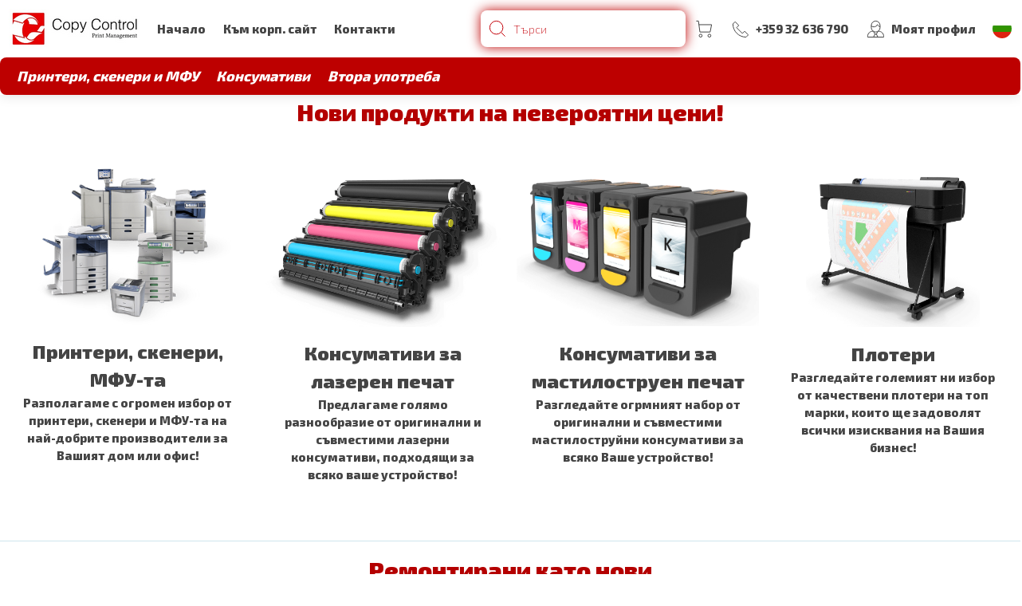

--- FILE ---
content_type: text/html; charset=UTF-8
request_url: https://shop.copycontrol.bg/index.php?route=product/category&path=251_277
body_size: 14930
content:
<!DOCTYPE html>
<html lang="bg">
    <head>
    <meta charset="utf-8"><meta name="viewport" content="width=device-width, initial-scale=1.0, maximum-scale=1.0, user-scalable=no"><meta name="format-detection" content="telephone=no"><title>Добре дошли в  Copy Control!</title><meta name="description" content="Добре дошли в Copy Control!"><meta property="og:description" content="Добре дошли в Copy Control!">
<meta property="og:image:url" content="https://cdn.mydreamshop.io/source/private/copycontrol/application/configuration/application.themes.logo_favicon/1708853799764665db0a27bab0c915.png">
<meta property="og:locale" content="bul_BG">
<meta property="og:site_name" content="shop.copycontrol.bg">
<meta property="og:type" content="website"><link rel="canonical" href="https://shop.copycontrol.bg/" /><link rel="apple-touch-icon-precomposed" sizes="57x57" href="https://cdn.mydreamshop.io/resized/private/copycontrol/application/configuration/application.themes.logo_favicon/C/1708853799764665db0a27bab0c915.png" /><link rel="apple-touch-icon-precomposed" sizes="114x114" href="https://cdn.mydreamshop.io/resized/private/copycontrol/application/configuration/application.themes.logo_favicon/H/1708853799764665db0a27bab0c915.png" /><link rel="apple-touch-icon-precomposed" sizes="72x72" href="https://cdn.mydreamshop.io/resized/private/copycontrol/application/configuration/application.themes.logo_favicon/E/1708853799764665db0a27bab0c915.png" /><link rel="apple-touch-icon-precomposed" sizes="144x144" href="https://cdn.mydreamshop.io/resized/private/copycontrol/application/configuration/application.themes.logo_favicon/K/1708853799764665db0a27bab0c915.png" /><link rel="apple-touch-icon-precomposed" sizes="60x60" href="https://cdn.mydreamshop.io/resized/private/copycontrol/application/configuration/application.themes.logo_favicon/D/1708853799764665db0a27bab0c915.png" /><link rel="apple-touch-icon-precomposed" sizes="120x120" href="https://cdn.mydreamshop.io/resized/private/copycontrol/application/configuration/application.themes.logo_favicon/I/1708853799764665db0a27bab0c915.png" /><link rel="apple-touch-icon-precomposed" sizes="76x76" href="https://cdn.mydreamshop.io/resized/private/copycontrol/application/configuration/application.themes.logo_favicon/F/1708853799764665db0a27bab0c915.png" /><link rel="apple-touch-icon-precomposed" sizes="152x152" href="https://cdn.mydreamshop.io/resized/private/copycontrol/application/configuration/application.themes.logo_favicon/L/1708853799764665db0a27bab0c915.png" /><link rel="icon" type="image/png" href="https://cdn.mydreamshop.io/resized/private/copycontrol/application/configuration/application.themes.logo_favicon/A/1708853799764665db0a27bab0c915.png" sizes="16x16" /><link rel="icon" type="image/png" href="https://cdn.mydreamshop.io/resized/private/copycontrol/application/configuration/application.themes.logo_favicon/B/1708853799764665db0a27bab0c915.png" sizes="32x32" /><link rel="icon" type="image/png" href="https://cdn.mydreamshop.io/resized/private/copycontrol/application/configuration/application.themes.logo_favicon/J/1708853799764665db0a27bab0c915.png" sizes="128x128" /><link rel="icon" type="image/png" href="https://cdn.mydreamshop.io/resized/private/copycontrol/application/configuration/application.themes.logo_favicon/M/1708853799764665db0a27bab0c915.png" sizes="196x196" /><link rel="dns-prefetch" href="https://fonts.gstatic.com"><link rel="preconnect" href="https://fonts.gstatic.com" crossorigin><link rel="dns-prefetch" href="https://fonts.googleapis.com"><link rel="preconnect" href="https://fonts.googleapis.com" crossorigin><link rel="dns-prefetch" href="https://cdn.mydreamshop.io"><link rel="preconnect" href="https://cdn.mydreamshop.io" crossorigin><link rel="dns-prefetch" href="https://connect.facebook.net"><link rel="preconnect" href="https://connect.facebook.net" crossorigin><link rel="dns-prefetch" href="https://www.googletagmanager.com"><link rel="preconnect" href="https://www.googletagmanager.com" crossorigin><link rel="dns-prefetch" href="https://www.google-analytics.com"><link rel="preconnect" href="https://www.google-analytics.com" crossorigin><link rel="dns-prefetch" href="https://www.facebook.com"><link rel="preconnect" href="https://www.facebook.com" crossorigin><link rel="dns-prefetch" href="https://stats.g.doubleclick.net"><link rel="preconnect" href="https://stats.g.doubleclick.net" crossorigin><link rel="alternate" hreflang="bg" href="https://shop.copycontrol.bg/" /><link rel="alternate" hreflang="us" href="https://shop.copycontrol.bg/gb/" /><link rel="stylesheet preload" href="https://fonts.googleapis.com/css?family=Exo+2:800,900,200&subset=cyrillic,greek&display=swap" as="style" crossorigin="anonymous" /><link rel="stylesheet preload" href="https://cdn.mydreamshop.io/assets/copycontrol/app.1719478680.css" as="style" crossorigin="anonymous" />    <script>window.dsVersion = '14.55.10';window.dsTabletBreakpoint = '991';window.dsSidebarBreakpoint = 992;window.dsDomain = 'app';window.dsAssetsUrl = 'https://shop.copycontrol.bg/dist';window.dsLayoutUserDataUrl = '/index.php/layout/data';window.dsSvgSprite = '/dist/sprite-app.svg?v=14.55.10';window.dsLanguage = {url: '',dateFormat: '%d.%m.%Y',dateTimeFormat: '%d.%m.%Y %H:%M:%S',endpoint: '/index.php/translation/json/14.55.10'};window.globalVatFactor = 1.2;window.dsModalBoxHolderStyle = 'overlay';</script><script rel="preload" src="/dist/runtime.ff45fadb81f8a5c97552.js" as="script" defer></script><script rel="preload" src="/dist/app.1d5b3e537eaf8f38e69d.js" as="script" defer></script><script rel="preload" src="/dist/app-cms.b4512292ff43c67bbb53.js" as="script" defer></script><script rel="preload" src="/dist/vendors-app-cms.c91c3afdd8269eb9b43d.js" as="script" defer></script>        
    </head>
<body><main id="js-wrapper"data-gjs-type="layout"><header id="js-main-header"class="main-header hidden-print"data-gjs-type="header-container"><div class="main-header-navigation" data-gjs-type="header"><div class="main-header-navigation-item main-header-navigation-item--logo"><a href="/" data-gjs-type="header-logo"><img src="[data-uri]"srcset="https://cdn.mydreamshop.io/resized/private/copycontrol/application/configuration/application.themes.logo_header/A/1708853862804265db0a66c45be745.png 1x, https://cdn.mydreamshop.io/resized/private/copycontrol/application/configuration/application.themes.logo_header/A/1708853862804265db0a66c45be745@2x.png 2x"alt="shop.copycontrol.bg" /></a></div><div class="main-header-navigation-item main-header-navigation-item--navigation"><a href="javascript:void(0)"class="hidden-md hidden-lg js-mega-menu-trigger padding-2"><svg class=" svg-icon-menu">
                <use href="/dist/sprite-app.svg?v=14.55.10#icon_menu"></use>
            </svg></a><div class="main-header-navigation-submenu main-header-navigation-submenu--horizontal"id="js-site-navigation"data-gjs-type="header-navigation"><div class="main-header-navigation-submenu-item main-header-navigation-submenu-item--go-back"><a href="javascript:void(0)" class="js-drop-down-trigger" data-dropdown-holder="js-site-navigation"><svg class=" svg-icon-arrow-back">
                <use href="/dist/sprite-app.svg?v=14.55.10#icon_arrow_back"></use>
            </svg><span class="padding-left-1">Затвори</span></a></div><div class="main-header-navigation-submenu-item"><a href="/">Начало</a></div><div class="main-header-navigation-submenu-item"><a href="https://copycontrol.bg">Към корп. сайт</a></div><div class="main-header-navigation-submenu-item"><a href="/kontakti">Контакти</a></div></div></div><div class="main-header-navigation-item main-header-navigation-item--actions"><div class="main-header-navigation-item main-header-navigation-item--search"data-gjs-type="search"><form name="search"action="https://shop.copycontrol.bg/products/search"id="js-search-form"class="search search--static"method="get"autocomplete="off"><div class="search-panel"><span class="margin-right-2 search-close js-trigger-search"><svg class=" svg-icon-arrow-back">
                <use href="/dist/sprite-app.svg?v=14.55.10#icon_arrow_back"></use>
            </svg></span><span><svg class=" svg-icon-search">
                <use href="/dist/sprite-app.svg?v=14.55.10#icon_search"></use>
            </svg></span><input type="search"name="s"placeholder="Търси"value=""autocomplete="off"id="js-search-input"class="js-no-label" /><span id="js-clean-search" class="search-clear"><svg class=" svg-icon-close">
                <use href="/dist/sprite-app.svg?v=14.55.10#icon_close"></use>
            </svg></span></div><div class="search-suggestions"><div id="js-search-suggestions"></div><div id="js-search-loading" class="loading loading--circle loading--overlay"></div></div></form></div><div id="cart-header-label" class="main-header-navigation-item main-header-navigation-item--basket"><span data-location="documents/basket" class="main-header-navigation-item-link"><svg class=" svg-icon-basket">
                <use href="/dist/sprite-app.svg?v=14.55.10#icon_basket"></use>
            </svg></span></div><div id="comparison-header-label"class="main-header-navigation-item main-header-navigation-item--compare"></div><div class="main-header-navigation-item main-header-navigation-item--phone"><a href="tel:+359 32 636 790"data-toggle="tooltip"data-placement="bottom"title="+359 32 636 790"><svg class=" svg-icon-phone">
                <use href="/dist/sprite-app.svg?v=14.55.10#icon_phone"></use>
            </svg><span class="main-header-navigation-item-text">+359 32 636 790</span></a></div><div class="main-header-navigation-item main-header-navigation-item--my-profile"><a href="javascript:void(0)"class="js-drop-down-trigger"data-dropdown-holder="js-site-profile-navigation"><svg class=" svg-icon-user">
                <use href="/dist/sprite-app.svg?v=14.55.10#icon_user"></use>
            </svg><span class="main-header-navigation-item-text">Моят профил</span></a><ul id="js-site-profile-navigation" class="main-header-navigation-submenu main-header-navigation-submenu--dropdown"><li class="main-header-navigation-submenu-item main-header-navigation-submenu-item--go-back"><a href="javascript:void(0)" class="js-drop-down-trigger" data-dropdown-holder="js-site-profile-navigation"><svg class=" svg-icon-arrow-back">
                <use href="/dist/sprite-app.svg?v=14.55.10#icon_arrow_back"></use>
            </svg><span class="padding-left-1">Затвори</span></a></li><li class="main-header-navigation-submenu-item"><a href="javascript:void(0)" data-location="users/profile"><svg class=" svg-icon-user">
                <use href="/dist/sprite-app.svg?v=14.55.10#icon_user"></use>
            </svg>Моят профил</a></li><li class="main-header-navigation-submenu-item"><a href="/index.php/secure/documents/order/list"><svg class=" svg-icon-basket">
                <use href="/dist/sprite-app.svg?v=14.55.10#icon_basket"></use>
            </svg>Поръчки</a></li><li class="main-header-navigation-submenu-item"><a href="javascript:void(0)" data-location="users/delivery_addresses"><svg class=" svg-icon-location">
                <use href="/dist/sprite-app.svg?v=14.55.10#icon_location"></use>
            </svg>Адреси за доставка</a></li><li class="main-header-navigation-submenu-item"><a href="javascript:void(0)" data-location="users/changePassword"><svg class=" svg-icon-secure">
                <use href="/dist/sprite-app.svg?v=14.55.10#icon_secure"></use>
            </svg>Смяна на паролата</a></li><li class="main-header-navigation-submenu-item"><a href="javascript:void(0)" data-location="users/favourite_products"><svg class=" svg-icon-heart-add">
                <use href="/dist/sprite-app.svg?v=14.55.10#icon_heart_add"></use>
            </svg>Любими продукти</a></li><li class="main-header-navigation-submenu-item" id="user-logout-link"><a href="https://shop.copycontrol.bg/users/logout"><svg class=" svg-icon-exit">
                <use href="/dist/sprite-app.svg?v=14.55.10#icon_exit"></use>
            </svg>Изход</a></li><div class="main-header-navigation-submenu-item" id="user-sign-in-link"><span class="button  button--center" data-location="users/login">Вход / Регистрация</span></div></ul></div><div class="main-header-navigation-item main-header-navigation-item--region"><a href="javascript:void(0)" data-location="regions/get_regions"><img src="https://shop.copycontrol.bg/dist/img/flags/icon_flag_bg.svg"alt="Bulgaria" /></a></div></div></div><nav class="mega-menu mega-menu--horizontal  "data-gjs-type="header-navigation"><div class="mega-menu-content js-mega-menu"data-mega-menu-height="400"data-multiple-columns="true"data-mega-menu-mode="horizontal"><div class="mega-menu-content-item mega-menu-content-item--go-back"><a href="javascript:void(0)" class="js-mega-menu-trigger"><svg class=" svg-icon-arrow-back">
                <use href="/dist/sprite-app.svg?v=14.55.10#icon_arrow_back"></use>
            </svg>Затвори</a></div><div class="mega-menu-content-item mega-menu-content-item--has-children js-mega-menu-item-has-children"><a href="https://shop.copycontrol.bg/printeri-skeneri-mfu"><span>Принтери, скенери и МФУ</span></a><div class="mega-menu-content mega-menu-content--children-holder is-hidden fade-out " ><div class="mega-menu-content-item mega-menu-content-item--go-back"><a href="javascript:void(0)" class="js-mega-menu-go-back"><svg class=" svg-icon-arrow-back">
                <use href="/dist/sprite-app.svg?v=14.55.10#icon_arrow_back"></use>
            </svg>Принтери, скенери и МФУ</a></div><div class="mega-menu-content-item  "><a href="https://shop.copycontrol.bg/printeri-skeneri-mfu/mastilenostruini-printeri"><span>Мастиленоструйни принтери</span></a></div><div class="mega-menu-content-item  "><a href="https://shop.copycontrol.bg/printeri-skeneri-mfu/mastilenostruini-mnogofunktzionalni-ustroistva"><span>Мастиленоструйни многофункционални устройства</span></a></div><div class="mega-menu-content-item  "><a href="https://shop.copycontrol.bg/printeri-skeneri-mfu/lazerni-printeri"><span>Лазерни принтери</span></a></div><div class="mega-menu-content-item  "><a href="https://shop.copycontrol.bg/printeri-skeneri-mfu/lazerni-mnogofunktzionalni-ustroistva"><span>Лазерни многофункционални устройства</span></a></div><div class="mega-menu-content-item  "><a href="https://shop.copycontrol.bg/printeri-skeneri-mfu/tzvetni-lazerni-printeri"><span>Цветни лазерни принтери</span></a></div><div class="mega-menu-content-item  "><a href="https://shop.copycontrol.bg/printeri-skeneri-mfu/tzvetni-lazerni-mnogofunktzionalni-ustroistva"><span>Цветни лазерни многофункционални устройства</span></a></div><div class="mega-menu-content-item  "><a href="https://shop.copycontrol.bg/printeri-skeneri-mfu/tzvetni-led-printeri"><span>Цветни LED принтери</span></a></div><div class="mega-menu-content-item  "><a href="https://shop.copycontrol.bg/printeri-skeneri-mfu/tzvetni-led-mnogofunktzionalni-ustroistva"><span>Цветни LED многофункционални устройства</span></a></div><div class="mega-menu-content-item  "><a href="https://shop.copycontrol.bg/printeri-skeneri-mfu/etiketni-printeri"><span>Етикетни принтери</span></a></div><div class="mega-menu-content-item  "><a href="https://shop.copycontrol.bg/printeri-skeneri-mfu/etiketirashti-sistemi"><span>Етикетиращи системи</span></a></div><div class="mega-menu-content-item  "><a href="https://shop.copycontrol.bg/printeri-skeneri-mfu/pos-printeri"><span>POS принтери</span></a></div><div class="mega-menu-content-item  "><a href="https://shop.copycontrol.bg/printeri-skeneri-mfu/fotoprinteri"><span>Фотопринтери</span></a></div><div class="mega-menu-content-item  "><a href="https://shop.copycontrol.bg/printeri-skeneri-mfu/matrichni-printeri"><span>Матрични принтери</span></a></div><div class="mega-menu-content-item  "><a href="https://shop.copycontrol.bg/printeri-skeneri-mfu/mobilni-printeri"><span>Мобилни принтери</span></a></div><div class="mega-menu-content-item  "><a href="https://shop.copycontrol.bg/printeri-skeneri-mfu/ploteri"><span>Плотери</span></a></div><div class="mega-menu-content-item  "><a href="https://shop.copycontrol.bg/printeri-skeneri-mfu/rezheshti-ploteri"><span>Режещи плотери</span></a></div><div class="mega-menu-content-item  "><a href="https://shop.copycontrol.bg/printeri-skeneri-mfu/skeneri"><span>Скенери</span></a></div><div class="mega-menu-content-item  "><a href="https://shop.copycontrol.bg/printeri-skeneri-mfu/mobilni-skeneri"><span>Мобилни скенери</span></a></div><div class="mega-menu-content-item  "><a href="https://shop.copycontrol.bg/printeri-skeneri-mfu/lazerni-faks-aparati"><span>Лазерни факс апарати</span></a></div><div class="mega-menu-content-item  "><a href="https://shop.copycontrol.bg/printeri-skeneri-mfu/periferni-optzii"><span>Периферни опции</span></a></div><div class="mega-menu-content-item mega-menu-content-item--view-all"><a href="https://shop.copycontrol.bg/printeri-skeneri-mfu" class="button">Виж всички</a></div></div></div><div class="mega-menu-content-item mega-menu-content-item--has-children js-mega-menu-item-has-children"><a href="https://shop.copycontrol.bg/konsumativi"><span>Консумативи</span></a><div class="mega-menu-content mega-menu-content--children-holder is-hidden fade-out " ><div class="mega-menu-content-item mega-menu-content-item--go-back"><a href="javascript:void(0)" class="js-mega-menu-go-back"><svg class=" svg-icon-arrow-back">
                <use href="/dist/sprite-app.svg?v=14.55.10#icon_arrow_back"></use>
            </svg>Консумативи</a></div><div class="mega-menu-content-item  "><a href="https://shop.copycontrol.bg/konsumativi/konsumativi-lazeren-pechat"><span>Консумативи за лазерен печат</span></a></div><div class="mega-menu-content-item  "><a href="https://shop.copycontrol.bg/konsumativi/konsumativi-mastilostruen-pechat"><span>Консумативи за мастилоструен печат</span></a></div><div class="mega-menu-content-item  "><a href="https://shop.copycontrol.bg/konsumativi/konsumativi-ploteri"><span>Консумативи за плотери</span></a></div><div class="mega-menu-content-item  "><a href="https://shop.copycontrol.bg/konsumativi/konsumativi-matrichen-printer"><span>Консумативи за матричен принтер</span></a></div><div class="mega-menu-content-item  "><a href="https://shop.copycontrol.bg/konsumativi/konsumativi-pisheshti-mashini"><span>Консумативи за пишещи машини</span></a></div><div class="mega-menu-content-item  "><a href="https://shop.copycontrol.bg/konsumativi/konsumativi-kopirni-mashini"><span>Консумативи за копирни машини</span></a></div><div class="mega-menu-content-item  "><a href="https://shop.copycontrol.bg/konsumativi/konsumativi-termotransferen-pechat"><span>Консумативи за термотрансферен печат</span></a></div><div class="mega-menu-content-item  "><a href="https://shop.copycontrol.bg/konsumativi/konsumativi-etiketni-ustroistva"><span>Консумативи за етикетни устройства</span></a></div><div class="mega-menu-content-item  "><a href="https://shop.copycontrol.bg/konsumativi/konsumativi-lentovi-ustroistva"><span>Консумативи за лентови устройства</span></a></div><div class="mega-menu-content-item  "><a href="https://shop.copycontrol.bg/konsumativi/konsumativi-pos-printeri"><span>Консумативи за POS принтери</span></a></div><div class="mega-menu-content-item  "><a href="https://shop.copycontrol.bg/konsumativi/hartii-lazeren-pechat"><span>Хартии за лазерен печат</span></a></div><div class="mega-menu-content-item  "><a href="https://shop.copycontrol.bg/konsumativi/hartii-mastilostruen-pechat"><span>Хартии за мастилоструен печат</span></a></div><div class="mega-menu-content-item  "><a href="https://shop.copycontrol.bg/konsumativi/hartii-ploteri"><span>Хартии за плотери</span></a></div><div class="mega-menu-content-item mega-menu-content-item--view-all"><a href="https://shop.copycontrol.bg/konsumativi" class="button">Виж всички</a></div></div></div><div class="mega-menu-content-item mega-menu-content-item--has-children js-mega-menu-item-has-children"><a href="https://shop.copycontrol.bg/vtora-upotreba"><span>Втора употреба</span></a><div class="mega-menu-content mega-menu-content--children-holder is-hidden fade-out " ><div class="mega-menu-content-item mega-menu-content-item--go-back"><a href="javascript:void(0)" class="js-mega-menu-go-back"><svg class=" svg-icon-arrow-back">
                <use href="/dist/sprite-app.svg?v=14.55.10#icon_arrow_back"></use>
            </svg>Втора употреба</a></div><div class="mega-menu-content-item  "><a href="https://shop.copycontrol.bg/vtora-upotreba/lazerni-printeri"><span>Лазерни принтери</span></a></div><div class="mega-menu-content-item  "><a href="https://shop.copycontrol.bg/vtora-upotreba/lazerni-mnogofunktzionalni-ustroistva"><span>Лазерни многофункционални устройства</span></a></div><div class="mega-menu-content-item  "><a href="https://shop.copycontrol.bg/vtora-upotreba/tzvetni-lazerni-printeri"><span>Цветни лазерни принтери</span></a></div><div class="mega-menu-content-item  "><a href="https://shop.copycontrol.bg/vtora-upotreba/tzvetni-lazerni-mnogofunktzionalni-ustroistva"><span>Цветни лазерни многофункционални устройства</span></a></div><div class="mega-menu-content-item  "><a href="https://shop.copycontrol.bg/vtora-upotreba/ploteri"><span>Плотери</span></a></div><div class="mega-menu-content-item  "><a href="https://shop.copycontrol.bg/vtora-upotreba/skeneri"><span>Скенери</span></a></div><div class="mega-menu-content-item mega-menu-content-item--view-all"><a href="https://shop.copycontrol.bg/vtora-upotreba" class="button">Виж всички</a></div></div></div><div class="mega-menu-content-item hidden-md hidden-lg"><a href="/"><span>Начало</span></a></div><div class="mega-menu-content-item hidden-md hidden-lg"><a href="https://copycontrol.bg"><span>Към корп. сайт</span></a></div><div class="mega-menu-content-item hidden-md hidden-lg"><a href="/kontakti"><span>Контакти</span></a></div></div></nav></header><div id="js-main-content" class="main-content" data-gjs-type="page-container"><style>#ilk7q5 {margin:0 auto 0 auto;} #in3o7z {min-height:50px;min-width:50px;} #i5xr6r {width:1282px;} #ifjzbh {text-align:center;padding:0 10px 0 10px;color:#b40000;} #iogn2g {overflow:hidden;bg-type:image, gradient;background-repeat:no-repeat, no-repeat;background-position:center bottom, left top;background-size:cover, auto;background-attachment:scroll, scroll;gradient-type:linear;display:none;} #ifk28k {display:flex;justify-content:center;align-items:center;flex-direction:column;height:648.297px;} #iyvhhk {width:191.45%;min-height:70vh;display:flex;justify-content:flex-start;align-items:center;flex-direction:column;text-align:center;height:291.297px;} #i58vu7 {color:white;height:175.281px;position:relative;width:1199.594px;font-size:56px;letter-spacing:2px;} #ibgp26 {color:white;width:635.594px;display:none;} #icibk5 {display:none;} #iqfzc1 {margin-left:auto;margin-right:auto;} #ikga7p {max-width:100%;height:204.156px;} #io72u2 {max-width:100%;height:206.04700000000003px;} #i18yb6 {max-width:100%;height:205.67200000000003px;} #icbnrf {max-width:100%;height:206.656px;} #iuik2g {text-align:center;} #itudp4 {text-align:center;color:#b40000;} #itqget {text-align:center;color:#b40000;} #isl4ek {overflow:hidden;display:flex;justify-content:center;align-items:center;flex-direction:column;bg-type:color;background-image:linear-gradient(#77b8cd,#77b8cd);background-repeat:no-repeat;background-position:left top;background-size:auto;background-attachment:scroll;} #ifrzav {width:100%;display:flex;justify-content:flex-start;align-items:stretch;flex-wrap:nowrap;} #id8ysf {min-height:50px;display:flex;flex-grow:1;flex-shrink:1;flex-basis:100%;flex-direction:column;min-width:200px;justify-content:center;align-items:center;text-align:center;} #ii725d {min-height:50px;display:flex;flex-grow:1;flex-shrink:1;flex-basis:100%;flex-direction:column;min-width:200px;align-items:center;text-align:left;justify-content:flex-start;} #i718xj {max-width:100%;width:458px;height:306px;text-align:center;} #iw9eb7 {width:150.047px;} #icxty6 {height:40.0469px;en:1;} @media (max-width: 991px) {#iqfzc1 {align-items:flex-start !important;justify-content:center !important;} } @media (max-width: 767px) {#ikga7p {height:106.14099999999999px !important;} } @media (max-width: 767px) {#io72u2 {height:108.047px !important;} } @media (max-width: 767px) {#iqfzc1 {align-items:flex-start !important;justify-content:flex-start !important;} } @media (max-width: 767px) {#i18yb6 {height:133.672px !important;} } @media (max-width: 767px) {#ir915k {display:flex !important;} } @media (max-width: 767px) {#icbnrf {height:135.641px !important;} } @media (max-width: 767px) {#iunxxg {flex-direction:column !important;justify-content:flex-start !important;align-items:flex-start !important;align-self:flex-start !important;} } </style><section class="element--background-scroll-sm" id="iogn2g" loading="lazy" data-background="url('https://cdn.mydreamshop.io/source/private/copycontrol/pages/attachments/0b5e0360aafd755656bad7c2a15f8361271ae9cb/1707667534537865c8f04e834d9531.png'), -webkit-linear-gradient(90deg, rgb(18, 0, 0) 0%, rgb(0, 0, 0) 0%, rgb(189, 0, 0) 71%, rgb(180, 0, 0) 90%, rgb(153, 0, 0) 100%)"><div id="ifk28k"><div class="padding-4 wow slideInUp" data-wow-animation="slideInUp" data-wow-duration="1s" id="iyvhhk"><h1 class="margin-bottom-4 font-size-10" id="i58vu7">Силата да контролираш<br /> всяка страница</h1><p class="margin-bottom-4 font-size-2" id="ibgp26">Силата да контролираш всяка страница сега е в твоите ръце!</p><a class="button" id="icibk5">Призив за действие</a></div></div></section><h1 id="itqget">Нови продукти на невероятни цени!</h1><section class="element--layout-max-width cards padding-top-10 padding-bottom-10" id="iqfzc1"><div class="card wow fadeInUpBig" data-wow-animation="fadeInUpBig" data-wow-duration="1s"><article class="card-content element--nopadding" id="imn5ik"><div class="card-content-item card-content-item--overlay" id="iqttq8"><h3 id="iw9eb7">Принтери, Скенери и МФУ-та</h3><p class="margin-bottom-4" id="ifc5jm">Разгледайте огромното разнообразие от принтери, скенери и многофункционални устройства на всички топ марки!</p><a class="button" id="ifmyfj" href="/printeri-skeneri-mfu">Вижте всички!<br /></a></div><div class="card-content-item card-content-item--cover"><img srcset="https://cdn.mydreamshop.io/resized/private/copycontrol/pages/attachments/0b5e0360aafd755656bad7c2a15f8361271ae9cb/A/1708363291399965d38e1b61a6d324.png 1x, https://cdn.mydreamshop.io/resized/private/copycontrol/pages/attachments/0b5e0360aafd755656bad7c2a15f8361271ae9cb/A/1708363291399965d38e1b61a6d324@2x.png 2x" id="ikga7p" src="https://cdn.mydreamshop.io/source/private/copycontrol/pages/attachments/0b5e0360aafd755656bad7c2a15f8361271ae9cb/1708363291399965d38e1b61a6d324.png" width="200px" height="200px" loading="lazy" /></div><div class="card-content-item padding-4" id="i73vyy"><h3 id="i8yxel">Принтери, скенери, МФУ-та</h3><p id="i6f0qd">Разполагаме с огромен избор от принтери, скенери и МФУ-та на най-добрите производители за Вашият дом или офис!</p></div></article></div><div class="card wow fadeInUpBig" data-wow-animation="fadeInUpBig" data-wow-duration="1s"><article class="card-content element--nopadding"><div class="card-content-item card-content-item--overlay" id="ipk9aj"><h3 id="i6fwst">Консумативи за лазерен печат</h3><p class="margin-bottom-4" id="iu4h4t">Предлагаме голямо разнообразие от оригинални и съвместими лазерни консумативи, подходящи за всяко ваше устройство!</p><a class="button" id="iqafbg" href="/konsumativi/konsumativi-lazeren-pechat">Виж всички!</a></div><div class="card-content-item card-content-item--cover"><img srcset="https://cdn.mydreamshop.io/resized/private/copycontrol/pages/attachments/0b5e0360aafd755656bad7c2a15f8361271ae9cb/A/1709483525761565e4a605b9ed1144.png 1x, https://cdn.mydreamshop.io/resized/private/copycontrol/pages/attachments/0b5e0360aafd755656bad7c2a15f8361271ae9cb/A/1709483525761565e4a605b9ed1144@2x.png 2x" id="io72u2" src="https://cdn.mydreamshop.io/source/private/copycontrol/pages/attachments/0b5e0360aafd755656bad7c2a15f8361271ae9cb/1709483525761565e4a605b9ed1144.png" width="200px" height="200px" loading="lazy" /></div><div class="card-content-item padding-4"><h3 id="iuik2g">Консумативи за лазерен печат</h3><p id="iza55m">Предлагаме голямо разнообразие от оригинални и съвместими лазерни консумативи, подходящи за всяко ваше устройство!</p></div></article></div><div class="card wow fadeInUpBig" data-wow-animation="fadeInUpBig" data-wow-duration="1s" id="iu799m"><article class="card-content element--nopadding" id="iunxxg"><div class="card-content-item card-content-item--overlay" id="ir915k"><h3 id="ird0i4">Консумативи за мастилоструен печат</h3><p class="margin-bottom-4" id="iz2s7r">Разгледайте огрмният набор от оригинални и съвместими мастилоструйни консумативи за всяко Ваше устройство!</p><a class="button" id="ibuma9" href="/konsumativi/konsumativi-mastilostruen-pechat">Вижте всички!</a></div><div class="card-content-item card-content-item--cover"><img srcset="https://cdn.mydreamshop.io/resized/private/copycontrol/pages/attachments/0b5e0360aafd755656bad7c2a15f8361271ae9cb/A/1709794685610765e9657d951aa466.png 1x, https://cdn.mydreamshop.io/resized/private/copycontrol/pages/attachments/0b5e0360aafd755656bad7c2a15f8361271ae9cb/A/1709794685610765e9657d951aa466@2x.png 2x" id="i18yb6" src="https://cdn.mydreamshop.io/source/private/copycontrol/pages/attachments/0b5e0360aafd755656bad7c2a15f8361271ae9cb/1709794685610765e9657d951aa466.png" width="200px" height="200px" loading="lazy" /></div><div class="card-content-item padding-4" id="il1dri"><h3 id="idfi7h">Консумативи за мастилоструен печат</h3><p id="ipoa1q">Разгледайте огрмният набор от оригинални и съвместими мастилоструйни консумативи за всяко Ваше устройство!</p></div></article></div><div class="card wow fadeInUpBig" data-wow-animation="fadeInUpBig" data-wow-duration="1s" id="iieluw"><article class="card-content element--nopadding" id="i3ucfv"><div class="card-content-item card-content-item--overlay" id="iykt1f"><h3 id="icxty6">Плотери</h3><p class="margin-bottom-4" id="ip1zit">Разгледайте големият ни избор от качествени плотери на топ марки!</p><a class="button" id="iaczyd" href="/printeri-skeneri-mfu/ploteri">Вижте всички!</a></div><div class="card-content-item card-content-item--cover"><img srcset="https://cdn.mydreamshop.io/resized/private/copycontrol/pages/attachments/0b5e0360aafd755656bad7c2a15f8361271ae9cb/A/1709483697069565e4a6b110fe5348.png 1x, https://cdn.mydreamshop.io/resized/private/copycontrol/pages/attachments/0b5e0360aafd755656bad7c2a15f8361271ae9cb/A/1709483697069565e4a6b110fe5348@2x.png 2x" id="icbnrf" src="https://cdn.mydreamshop.io/source/private/copycontrol/pages/attachments/0b5e0360aafd755656bad7c2a15f8361271ae9cb/1709483697069565e4a6b110fe5348.png" width="200px" height="200px" loading="lazy" /></div><div class="card-content-item padding-4" id="i8vv9l"><h3 id="i0dhoi">Плотери</h3><p id="il08w4">Разгледайте големият ни избор от качествени плотери на топ марки, които ще задоволят всички изисквания на Вашия бизнес!</p></div></article></div></section><hr id="i7xuh7" /><h1 id="itudp4">Ремонтирани като нови</h1><section id="isl4ek"><div class="element--layout-max-width element--flex-wrap-xs" id="ifrzav"><div class="padding-4 wow fadeInLeftBig" data-wow-animation="fadeInLeftBig" data-wow-duration="1s" id="id8ysf"><span class="label label--transparent" id="ixeijz">Като нови</span><h1 class="margin-bottom-2" id="iga0zu">Вземете машина втора употреба</h1><p class="margin-bottom-4" id="i78xh3">Взимането на решение за покупка на машина втора употреба е както добре за бюджета, така и за околната среда! Нашите реновирани принтери, скенери и МФУ-та са в чудесно състояние и готови да ви служат още дълги години!</p><a class="button button--big" id="is7z4k" href="/vtora-upotreba">Научете повече!</a></div><div class="wow fadeInRightBig" data-wow-animation="fadeInRightBig" data-wow-duration="1s" id="ii725d"><img srcset="https://cdn.mydreamshop.io/resized/private/copycontrol/pages/attachments/0b5e0360aafd755656bad7c2a15f8361271ae9cb/A/1709120792780665df1d18be9a6611.png 1x, https://cdn.mydreamshop.io/resized/private/copycontrol/pages/attachments/0b5e0360aafd755656bad7c2a15f8361271ae9cb/A/1709120792780665df1d18be9a6611@2x.png 2x" id="i718xj" src="https://cdn.mydreamshop.io/source/private/copycontrol/pages/attachments/0b5e0360aafd755656bad7c2a15f8361271ae9cb/1709120792780665df1d18be9a6611.png" width="200px" height="200px" loading="lazy" /></div></div></section><div id="in3o7z"><div class="element--layout-max-width padding-top-10 padding-bottom-10" id="ilk7q5"><h1 id="ifjzbh">Част от нашите продукти</h1><div class="cards cards--products padding-1 slider js-slider" data-collection-carousel="1" data-carousel-autoplay="1" data-carousel-arrows="1" data-carousel-autoplay-speed="4000" data-carousel-animation="ease-in-out" data-slides-desktop="4" data-slides-tablet="3" data-slides-mobile="2" data-collection-id="804d0fa2-e117-11ee-9428-02f98ac4089d" id="i5xr6r"><div id="product_18890"class="product card  js-show-items"><div class="card-content"><div class="card-content-item card-content-item--overlay"><div class="margin-top-2 element--flex element--flex-content-center element--relative" style="z-index: 5;"><span id="comparison-button-18890"data-add-compare-product="18890"title="Сравни"data-placement="bottom"data-toggle="tooltip"class="button button--with-icon margin-0"><svg class=" svg-icon-compare">
                <use href="/dist/sprite-app.svg?v=14.55.10#icon_compare"></use>
            </svg></span></div><a href="https://shop.copycontrol.bg/konsumativi/konsumativi-mastilostruen-pechat/epson-t050-to13s020093187-black" class="link--cover link--inherit"></a></div><div class="card-content-item card-content-item--cover"><div class="card-content-labels"><span class="label small"data-toggle="tooltip"data-placement="bottom"title="Авансово плащане"style="background: rgb(153, 153, 153); border-color: rgb(153, 153, 153);">С поръчка</span></div><a href="https://shop.copycontrol.bg/konsumativi/konsumativi-mastilostruen-pechat/epson-t050-to13s020093187-black"class="link--inherit show text-center js--swap-images"><img alt="EPSON (T050) TO13/S020093/187 - Black - 1" title="EPSON (T050) TO13/S020093/187 - Black - 1" src="https://cdn.mydreamshop.io/resized/private/copycontrol/products/images/3c66db79059d33ba66856d11e582df23/B/1691417376007164d0fb2001bf4869.jpeg" srcset="https://cdn.mydreamshop.io/resized/private/copycontrol/products/images/3c66db79059d33ba66856d11e582df23/B/1691417376007164d0fb2001bf4869.jpeg 1x , https://cdn.mydreamshop.io/resized/private/copycontrol/products/images/3c66db79059d33ba66856d11e582df23/B/1691417376007164d0fb2001bf4869@2x.jpeg 2x" loading="lazy" width="200px" height="200px" /><img alt="EPSON (T050) TO13/S020093/187 - Black - 2" title="EPSON (T050) TO13/S020093/187 - Black - 2" src="https://cdn.mydreamshop.io/resized/private/copycontrol/products/images/56a00fa62f470bbcc54b3f85622777fb/B/1691773363591764d669b39077c173.jpeg" srcset="https://cdn.mydreamshop.io/resized/private/copycontrol/products/images/56a00fa62f470bbcc54b3f85622777fb/B/1691773363591764d669b39077c173.jpeg 1x , https://cdn.mydreamshop.io/resized/private/copycontrol/products/images/56a00fa62f470bbcc54b3f85622777fb/B/1691773363591764d669b39077c173@2x.jpeg 2x" loading="lazy" width="200px" height="200px" /></a></div><div class="card-content-item card-content-item--product-info"><div class="h5 padding-top-2"><a href="https://shop.copycontrol.bg/konsumativi/konsumativi-mastilostruen-pechat/epson-t050-to13s020093187-black" class="link--inherit"> EPSON (T050) TO13/S020093/187 - Black</a></div><div class="padding-top-2"><span class="product-price">1<sup>60</sup> € / 3<sup>13</sup> лв</span></div></div></div></div><div id="product_3081"class="product card  js-show-items"><div class="card-content"><div class="card-content-item card-content-item--overlay"><div class="margin-top-2 element--flex element--flex-content-center element--relative" style="z-index: 5;"><span id="comparison-button-3081"data-add-compare-product="3081"title="Сравни"data-placement="bottom"data-toggle="tooltip"class="button button--with-icon margin-0"><svg class=" svg-icon-compare">
                <use href="/dist/sprite-app.svg?v=14.55.10#icon_compare"></use>
            </svg></span></div><a href="https://shop.copycontrol.bg/konsumativi/hartii-mastilostruen-pechat/brother-bp60pa-a4-plain-inkjet-paper-250-sheets" class="link--cover link--inherit"></a></div><div class="card-content-item card-content-item--cover"><div class="card-content-labels"><span class="label small"style="background: rgb(182, 215, 168); border-color: rgb(182, 215, 168);">Очаква се</span></div><a href="https://shop.copycontrol.bg/konsumativi/hartii-mastilostruen-pechat/brother-bp60pa-a4-plain-inkjet-paper-250-sheets"class="link--inherit show text-center js--swap-images"><img alt="Brother BP-60PA A4 Plain Inkjet Paper (250 sheets) - 1" title="Brother BP-60PA A4 Plain Inkjet Paper (250 sheets) - 1" src="https://cdn.mydreamshop.io/resized/shared/polycomp/products/images/b3391e589149b2a59fcb520baaff163a/B/159918333828475f5199ea458f3158.jpeg" srcset="https://cdn.mydreamshop.io/resized/shared/polycomp/products/images/b3391e589149b2a59fcb520baaff163a/B/159918333828475f5199ea458f3158.jpeg 1x , https://cdn.mydreamshop.io/resized/shared/polycomp/products/images/b3391e589149b2a59fcb520baaff163a/B/159918333828475f5199ea458f3158@2x.jpeg 2x" loading="lazy" width="200px" height="200px" /></a></div><div class="card-content-item card-content-item--product-info"><div class="h5 padding-top-2"><a href="https://shop.copycontrol.bg/konsumativi/hartii-mastilostruen-pechat/brother-bp60pa-a4-plain-inkjet-paper-250-sheets" class="link--inherit"> Brother BP-60PA A4 Plain Inkjet Paper (250 sheets)</a></div><div class="padding-top-2"><span class="product-price">4<sup>16</sup> € / 8<sup>14</sup> лв</span></div></div></div></div><div id="product_20287"class="product card  js-show-items"><div class="card-content"><div class="card-content-item card-content-item--overlay"><div class="margin-top-2 element--flex element--flex-content-center element--relative" style="z-index: 5;"><span id="comparison-button-20287"data-add-compare-product="20287"title="Сравни"data-placement="bottom"data-toggle="tooltip"class="button button--with-icon margin-0"><svg class=" svg-icon-compare">
                <use href="/dist/sprite-app.svg?v=14.55.10#icon_compare"></use>
            </svg></span></div><a href="https://shop.copycontrol.bg/konsumativi/konsumativi-pisheshti-mashini/lenta-pisheshta-mashina-olivetti-et-121-bultekst-203035-gr-165c" class="link--cover link--inherit"></a></div><div class="card-content-item card-content-item--cover"><div class="card-content-labels"><span class="label small"data-toggle="tooltip"data-placement="bottom"title="Авансово плащане"style="background: rgb(153, 153, 153); border-color: rgb(153, 153, 153);">С поръчка</span></div><a href="https://shop.copycontrol.bg/konsumativi/konsumativi-pisheshti-mashini/lenta-pisheshta-mashina-olivetti-et-121-bultekst-203035-gr-165c"class="link--inherit show text-center js--swap-images"><img alt="ЛЕНТА ЗА ПИШЕЩА МАШИНА OLIVETTI ET 121/ БУЛТЕКСТ 20/30/35... - 1" title="ЛЕНТА ЗА ПИШЕЩА МАШИНА OLIVETTI ET 121/ БУЛТЕКСТ 20/30/35... - 1" src="https://cdn.mydreamshop.io/resized/private/copycontrol/products/images/1390f91c413b19f56ef85e4220a6dcf3/B/1691424414957864d1169ee9d7f537.jpeg" srcset="https://cdn.mydreamshop.io/resized/private/copycontrol/products/images/1390f91c413b19f56ef85e4220a6dcf3/B/1691424414957864d1169ee9d7f537.jpeg 1x , https://cdn.mydreamshop.io/resized/private/copycontrol/products/images/1390f91c413b19f56ef85e4220a6dcf3/B/1691424414957864d1169ee9d7f537@2x.jpeg 2x" loading="lazy" width="200px" height="200px" /></a></div><div class="card-content-item card-content-item--product-info"><div class="h5 padding-top-2"><a href="https://shop.copycontrol.bg/konsumativi/konsumativi-pisheshti-mashini/lenta-pisheshta-mashina-olivetti-et-121-bultekst-203035-gr-165c" class="link--inherit"> ЛЕНТА ЗА ПИШЕЩА МАШИНА OLIVETTI ET 121/ БУЛТЕКСТ 20/30/35...</a></div><div class="padding-top-2"><span class="product-price">5<sup>18</sup> € / 10<sup>13</sup> лв</span></div></div></div></div><div id="product_20195"class="product card  js-show-items"><div class="card-content"><div class="card-content-item card-content-item--overlay"><div class="margin-top-2 element--flex element--flex-content-center element--relative" style="z-index: 5;"><span id="comparison-button-20195"data-add-compare-product="20195"title="Сравни"data-placement="bottom"data-toggle="tooltip"class="button button--with-icon margin-0"><svg class=" svg-icon-compare">
                <use href="/dist/sprite-app.svg?v=14.55.10#icon_compare"></use>
            </svg></span></div><a href="https://shop.copycontrol.bg/konsumativi/konsumativi-matrichen-printer/lenta-matrichen-printer-epson-lx350lx300ii-c13s015637" class="link--cover link--inherit"></a></div><div class="card-content-item card-content-item--cover"><div class="card-content-labels"><span class="label small"style="background: rgb(68, 68, 68); border-color: rgb(68, 68, 68);">Наличен</span></div><a href="https://shop.copycontrol.bg/konsumativi/konsumativi-matrichen-printer/lenta-matrichen-printer-epson-lx350lx300ii-c13s015637"class="link--inherit show text-center js--swap-images"><img alt="ЛЕНТА ЗА МАТРИЧЕН ПРИНТЕР EPSON LX-350/LX-300/+/+II -... - 1" title="ЛЕНТА ЗА МАТРИЧЕН ПРИНТЕР EPSON LX-350/LX-300/+/+II -... - 1" src="https://cdn.mydreamshop.io/resized/shared/polycomp/products/images/1fae1e6ba85e57226614c31e70d7af4d/B/159918515351685f51a1017e34f425.jpeg" srcset="https://cdn.mydreamshop.io/resized/shared/polycomp/products/images/1fae1e6ba85e57226614c31e70d7af4d/B/159918515351685f51a1017e34f425.jpeg 1x , https://cdn.mydreamshop.io/resized/shared/polycomp/products/images/1fae1e6ba85e57226614c31e70d7af4d/B/159918515351685f51a1017e34f425@2x.jpeg 2x" loading="lazy" width="200px" height="200px" /></a></div><div class="card-content-item card-content-item--product-info"><div class="h5 padding-top-2"><a href="https://shop.copycontrol.bg/konsumativi/konsumativi-matrichen-printer/lenta-matrichen-printer-epson-lx350lx300ii-c13s015637" class="link--inherit"> ЛЕНТА ЗА МАТРИЧЕН ПРИНТЕР EPSON LX-350/LX-300/+/+II -...</a></div><div class="padding-top-2"><span class="product-price">5<sup>82</sup> € / 11<sup>38</sup> лв</span></div></div></div></div><div id="product_24670"class="product card  js-show-items"><div class="card-content"><div class="card-content-item card-content-item--overlay"><div class="margin-top-2 element--flex element--flex-content-center element--relative" style="z-index: 5;"><span id="comparison-button-24670"data-add-compare-product="24670"title="Сравни"data-placement="bottom"data-toggle="tooltip"class="button button--with-icon margin-0"><svg class=" svg-icon-compare">
                <use href="/dist/sprite-app.svg?v=14.55.10#icon_compare"></use>
            </svg></span></div><a href="https://shop.copycontrol.bg/konsumativi/konsumativi-lazeren-pechat/toner-kaseta-nb-hp-ce278acrg726-lj-m1536dnfp1560-p1566-p1600p1606lbp6200dlbp6230dw-small-capacity" class="link--cover link--inherit"></a></div><div class="card-content-item card-content-item--cover"><div class="card-content-labels"><span class="label small"data-toggle="tooltip"data-placement="bottom"title="Авансово плащане"style="background: rgb(153, 153, 153); border-color: rgb(153, 153, 153);">С поръчка</span></div><a href="https://shop.copycontrol.bg/konsumativi/konsumativi-lazeren-pechat/toner-kaseta-nb-hp-ce278acrg726-lj-m1536dnfp1560-p1566-p1600p1606lbp6200dlbp6230dw-small-capacity"class="link--inherit show text-center js--swap-images"><img alt="ТОНЕР КАСЕТА NB ЗА HP (CE278A/CRG-726) LJ M1536dnf/P1560/... - 1" title="ТОНЕР КАСЕТА NB ЗА HP (CE278A/CRG-726) LJ M1536dnf/P1560/... - 1" src="https://cdn.mydreamshop.io/resized/private/copycontrol/products/images/88387fb66f67df7c170d260dae31349d/B/17002380341009655792d218a8e714.png" srcset="https://cdn.mydreamshop.io/resized/private/copycontrol/products/images/88387fb66f67df7c170d260dae31349d/B/17002380341009655792d218a8e714.png 1x , https://cdn.mydreamshop.io/resized/private/copycontrol/products/images/88387fb66f67df7c170d260dae31349d/B/17002380341009655792d218a8e714@2x.png 2x" loading="lazy" width="200px" height="200px" /></a></div><div class="card-content-item card-content-item--product-info"><div class="h5 padding-top-2"><a href="https://shop.copycontrol.bg/konsumativi/konsumativi-lazeren-pechat/toner-kaseta-nb-hp-ce278acrg726-lj-m1536dnfp1560-p1566-p1600p1606lbp6200dlbp6230dw-small-capacity" class="link--inherit"> ТОНЕР КАСЕТА NB ЗА HP (CE278A/CRG-726) LJ M1536dnf/P1560/...</a></div><div class="padding-top-2"><span class="product-price">6<sup>13</sup> € / 11<sup>99</sup> лв</span></div></div></div></div><div id="product_24672"class="product card  js-show-items"><div class="card-content"><div class="card-content-item card-content-item--overlay"><div class="margin-top-2 element--flex element--flex-content-center element--relative" style="z-index: 5;"><span id="comparison-button-24672"data-add-compare-product="24672"title="Сравни"data-placement="bottom"data-toggle="tooltip"class="button button--with-icon margin-0"><svg class=" svg-icon-compare">
                <use href="/dist/sprite-app.svg?v=14.55.10#icon_compare"></use>
            </svg></span></div><a href="https://shop.copycontrol.bg/konsumativi/konsumativi-lazeren-pechat/toner-kaseta-pg-hp-ce278acrg726-lj-m1536dnfp1560-p1566-p1600p1606lbp6200dlbp6230dw-small-capacity" class="link--cover link--inherit"></a></div><div class="card-content-item card-content-item--cover"><div class="card-content-labels"><span class="label small"data-toggle="tooltip"data-placement="bottom"title="Авансово плащане"style="background: rgb(153, 153, 153); border-color: rgb(153, 153, 153);">С поръчка</span></div><a href="https://shop.copycontrol.bg/konsumativi/konsumativi-lazeren-pechat/toner-kaseta-pg-hp-ce278acrg726-lj-m1536dnfp1560-p1566-p1600p1606lbp6200dlbp6230dw-small-capacity"class="link--inherit show text-center js--swap-images"><img alt="ТОНЕР КАСЕТА PG ЗА HP (CE278A/CRG-726) LJ M1536dnf/P1560/... - 1" title="ТОНЕР КАСЕТА PG ЗА HP (CE278A/CRG-726) LJ M1536dnf/P1560/... - 1" src="https://cdn.mydreamshop.io/resized/private/copycontrol/products/images/d689ef7c9de2677d5e0ecbcd8ed5a056/B/1691757221826564d62aa5c9cc9363.png" srcset="https://cdn.mydreamshop.io/resized/private/copycontrol/products/images/d689ef7c9de2677d5e0ecbcd8ed5a056/B/1691757221826564d62aa5c9cc9363.png 1x , https://cdn.mydreamshop.io/resized/private/copycontrol/products/images/d689ef7c9de2677d5e0ecbcd8ed5a056/B/1691757221826564d62aa5c9cc9363@2x.png 2x" loading="lazy" width="200px" height="200px" /></a></div><div class="card-content-item card-content-item--product-info"><div class="h5 padding-top-2"><a href="https://shop.copycontrol.bg/konsumativi/konsumativi-lazeren-pechat/toner-kaseta-pg-hp-ce278acrg726-lj-m1536dnfp1560-p1566-p1600p1606lbp6200dlbp6230dw-small-capacity" class="link--inherit"> ТОНЕР КАСЕТА PG ЗА HP (CE278A/CRG-726) LJ M1536dnf/P1560/...</a></div><div class="padding-top-2"><span class="product-price">6<sup>13</sup> € / 11<sup>99</sup> лв</span></div></div></div></div><div id="product_3037"class="product card  js-show-items"><div class="card-content"><div class="card-content-item card-content-item--overlay"><div class="margin-top-2 element--flex element--flex-content-center element--relative" style="z-index: 5;"><span id="comparison-button-3037"data-add-compare-product="3037"title="Сравни"data-placement="bottom"data-toggle="tooltip"class="button button--with-icon margin-0"><svg class=" svg-icon-compare">
                <use href="/dist/sprite-app.svg?v=14.55.10#icon_compare"></use>
            </svg></span></div><a href="https://shop.copycontrol.bg/konsumativi/konsumativi-etiketni-ustroistva/brother-dk11204-multi-purpose-labels" class="link--cover link--inherit"></a></div><div class="card-content-item card-content-item--cover"><div class="card-content-labels"><span class="label small"style="background: rgb(68, 68, 68); border-color: rgb(68, 68, 68);">Наличен</span></div><a href="https://shop.copycontrol.bg/konsumativi/konsumativi-etiketni-ustroistva/brother-dk11204-multi-purpose-labels"class="link--inherit show text-center js--swap-images"><img alt="Brother DK-11204 Multi Purpose Labels - 1" title="Brother DK-11204 Multi Purpose Labels - 1" src="https://cdn.mydreamshop.io/resized/shared/polycomp/products/images/7e9bb5c7f530d5760a66a4e89f983735/B/159918221290325f519584dc8d7151.jpeg" srcset="https://cdn.mydreamshop.io/resized/shared/polycomp/products/images/7e9bb5c7f530d5760a66a4e89f983735/B/159918221290325f519584dc8d7151.jpeg 1x , https://cdn.mydreamshop.io/resized/shared/polycomp/products/images/7e9bb5c7f530d5760a66a4e89f983735/B/159918221290325f519584dc8d7151@2x.jpeg 2x" loading="lazy" width="200px" height="200px" /></a></div><div class="card-content-item card-content-item--product-info"><div class="h5 padding-top-2"><a href="https://shop.copycontrol.bg/konsumativi/konsumativi-etiketni-ustroistva/brother-dk11204-multi-purpose-labels" class="link--inherit"> Brother DK-11204 Multi Purpose Labels</a></div><div class="padding-top-2"><span class="product-price">6<sup>41</sup> € / 12<sup>54</sup> лв</span></div></div></div></div><div id="product_22044"class="product card  js-show-items"><div class="card-content"><div class="card-content-item card-content-item--overlay"><div class="margin-top-2 element--flex element--flex-content-center element--relative" style="z-index: 5;"><span id="comparison-button-22044"data-add-compare-product="22044"title="Сравни"data-placement="bottom"data-toggle="tooltip"class="button button--with-icon margin-0"><svg class=" svg-icon-compare">
                <use href="/dist/sprite-app.svg?v=14.55.10#icon_compare"></use>
            </svg></span></div><a href="https://shop.copycontrol.bg/konsumativi/hartii-lazeren-pechat/hartiya-lomond-clc-paper-for-color-laser-printers-matte-170gm2-a4-250-ds-0300241" class="link--cover link--inherit"></a></div><div class="card-content-item card-content-item--cover"><div class="card-content-labels"><span class="label small"data-toggle="tooltip"data-placement="bottom"title="Авансово плащане"style="background: rgb(153, 153, 153); border-color: rgb(153, 153, 153);">С поръчка</span></div></div><div class="card-content-item card-content-item--product-info"><div class="h5 padding-top-2"><a href="https://shop.copycontrol.bg/konsumativi/hartii-lazeren-pechat/hartiya-lomond-clc-paper-for-color-laser-printers-matte-170gm2-a4-250-ds-0300241" class="link--inherit"> ХАРТИЯ Lomond CLC Paper for color laser printers Matte...</a></div><div class="padding-top-2"><span class="product-price">10<sup>55</sup> € / 20<sup>63</sup> лв</span></div></div></div></div><div id="product_3103"class="product card  js-show-items"><div class="card-content"><div class="card-content-item card-content-item--overlay"><div class="margin-top-2 element--flex element--flex-content-center element--relative" style="z-index: 5;"><span id="comparison-button-3103"data-add-compare-product="3103"title="Сравни"data-placement="bottom"data-toggle="tooltip"class="button button--with-icon margin-0"><svg class=" svg-icon-compare">
                <use href="/dist/sprite-app.svg?v=14.55.10#icon_compare"></use>
            </svg></span></div><a href="https://shop.copycontrol.bg/konsumativi/hartii-ploteri/hp-bright-white-inkjet-paper610-mm-x-457-m" class="link--cover link--inherit"></a></div><div class="card-content-item card-content-item--cover"><div class="card-content-labels"><span class="label small"style="background: rgb(68, 68, 68); border-color: rgb(68, 68, 68);">Наличен</span></div><a href="https://shop.copycontrol.bg/konsumativi/hartii-ploteri/hp-bright-white-inkjet-paper610-mm-x-457-m"class="link--inherit show text-center js--swap-images"><img alt="HP Bright White Inkjet Paper-610 mm x 45.7 m - 1" title="HP Bright White Inkjet Paper-610 mm x 45.7 m - 1" src="https://cdn.mydreamshop.io/resized/shared/polycomp/products/images/5727f84671c6ffa0beb7381f8cebc4eb/B/159918333690445f5199e8dcd9c17.jpeg" srcset="https://cdn.mydreamshop.io/resized/shared/polycomp/products/images/5727f84671c6ffa0beb7381f8cebc4eb/B/159918333690445f5199e8dcd9c17.jpeg 1x , https://cdn.mydreamshop.io/resized/shared/polycomp/products/images/5727f84671c6ffa0beb7381f8cebc4eb/B/159918333690445f5199e8dcd9c17@2x.jpeg 2x" loading="lazy" width="200px" height="200px" /></a></div><div class="card-content-item card-content-item--product-info"><div class="h5 padding-top-2"><a href="https://shop.copycontrol.bg/konsumativi/hartii-ploteri/hp-bright-white-inkjet-paper610-mm-x-457-m" class="link--inherit"> HP Bright White Inkjet Paper-610 mm x 45.7 m</a></div><div class="padding-top-2"><span class="product-price">25<sup>33</sup> € / 49<sup>54</sup> лв</span></div></div></div></div><div id="product_8080"class="product card  js-show-items"><div class="card-content"><div class="card-content-item card-content-item--overlay"><div class="margin-top-2 element--flex element--flex-content-center element--relative" style="z-index: 5;"><span id="comparison-button-8080"data-add-compare-product="8080"title="Сравни"data-placement="bottom"data-toggle="tooltip"class="button button--with-icon margin-0"><svg class=" svg-icon-compare">
                <use href="/dist/sprite-app.svg?v=14.55.10#icon_compare"></use>
            </svg></span></div><a href="https://shop.copycontrol.bg/printeri-skeneri-mfu/etiketirashti-sistemi/brother-ptd210vp-labelling-system" class="link--cover link--inherit"></a></div><div class="card-content-item card-content-item--cover"><div class="card-content-labels"><span class="label small"data-toggle="tooltip"data-placement="bottom"title="Авансово плащане"style="background: rgb(153, 153, 153); border-color: rgb(153, 153, 153);">С поръчка</span></div><a href="https://shop.copycontrol.bg/printeri-skeneri-mfu/etiketirashti-sistemi/brother-ptd210vp-labelling-system"class="link--inherit show text-center js--swap-images"><img alt="Brother PT-D210VP Labelling system - 1" title="Brother PT-D210VP Labelling system - 1" src="https://cdn.mydreamshop.io/resized/shared/polycomp/products/images/f603986ef2cfa0810568cebeccf4d279/B/159918178510495f5193d919a93240.jpeg" srcset="https://cdn.mydreamshop.io/resized/shared/polycomp/products/images/f603986ef2cfa0810568cebeccf4d279/B/159918178510495f5193d919a93240.jpeg 1x , https://cdn.mydreamshop.io/resized/shared/polycomp/products/images/f603986ef2cfa0810568cebeccf4d279/B/159918178510495f5193d919a93240@2x.jpeg 2x" loading="lazy" width="200px" height="200px" /><img alt="Brother PT-D210VP Labelling system - 2" title="Brother PT-D210VP Labelling system - 2" src="https://cdn.mydreamshop.io/resized/shared/polycomp/products/images/f603986ef2cfa0810568cebeccf4d279/B/159918178579925f5193d9c3281367.jpeg" srcset="https://cdn.mydreamshop.io/resized/shared/polycomp/products/images/f603986ef2cfa0810568cebeccf4d279/B/159918178579925f5193d9c3281367.jpeg 1x , https://cdn.mydreamshop.io/resized/shared/polycomp/products/images/f603986ef2cfa0810568cebeccf4d279/B/159918178579925f5193d9c3281367@2x.jpeg 2x" loading="lazy" width="200px" height="200px" /></a></div><div class="card-content-item card-content-item--product-info"><div class="h5 padding-top-2"><a href="https://shop.copycontrol.bg/printeri-skeneri-mfu/etiketirashti-sistemi/brother-ptd210vp-labelling-system" class="link--inherit"> Brother PT-D210VP Labelling system</a></div><div class="padding-top-2"><span class="product-price">52<sup>31</sup> € / 102<sup>31</sup> лв</span></div></div></div></div><div id="product_31079"class="product card  js-show-items"><div class="card-content"><div class="card-content-item card-content-item--overlay"><div class="margin-top-2 element--flex element--flex-content-center element--relative" style="z-index: 5;"><span id="comparison-button-31079"data-add-compare-product="31079"title="Сравни"data-placement="bottom"data-toggle="tooltip"class="button button--with-icon margin-0"><svg class=" svg-icon-compare">
                <use href="/dist/sprite-app.svg?v=14.55.10#icon_compare"></use>
            </svg></span></div><a href="https://shop.copycontrol.bg/konsumativi/konsumativi-ploteri/canon-pfi030" class="link--cover link--inherit"></a></div><div class="card-content-item card-content-item--cover"><div class="card-content-labels"><span class="label small"style="background: rgb(68, 68, 68); border-color: rgb(68, 68, 68);">Наличен</span></div><a href="https://shop.copycontrol.bg/konsumativi/konsumativi-ploteri/canon-pfi030"class="link--inherit show text-center js--swap-images"><img alt="Canon PFI-030 - 1" title="Canon PFI-030 - 1" src="https://cdn.mydreamshop.io/resized/shared/polycomp/products/images/1c1dd5feb111ccd646f00ad5557b162a/B/16972431506566529e00ea02c6931.jpeg" srcset="https://cdn.mydreamshop.io/resized/shared/polycomp/products/images/1c1dd5feb111ccd646f00ad5557b162a/B/16972431506566529e00ea02c6931.jpeg 1x , https://cdn.mydreamshop.io/resized/shared/polycomp/products/images/1c1dd5feb111ccd646f00ad5557b162a/B/16972431506566529e00ea02c6931@2x.jpeg 2x" loading="lazy" width="200px" height="200px" /><img alt="Canon PFI-030 - 2" title="Canon PFI-030 - 2" src="https://cdn.mydreamshop.io/resized/shared/polycomp/products/images/1c1dd5feb111ccd646f00ad5557b162a/B/16972431516316529e00f9a147152.jpeg" srcset="https://cdn.mydreamshop.io/resized/shared/polycomp/products/images/1c1dd5feb111ccd646f00ad5557b162a/B/16972431516316529e00f9a147152.jpeg 1x , https://cdn.mydreamshop.io/resized/shared/polycomp/products/images/1c1dd5feb111ccd646f00ad5557b162a/B/16972431516316529e00f9a147152@2x.jpeg 2x" loading="lazy" width="200px" height="200px" /></a></div><div class="card-content-item card-content-item--product-info"><div class="h5 padding-top-2"><a href="https://shop.copycontrol.bg/konsumativi/konsumativi-ploteri/canon-pfi030" class="link--inherit"> Canon PFI-030</a></div><div class="padding-top-2"><span class="product-price">55<sup>16</sup> € / 107<sup>88</sup> лв</span></div></div></div></div><div id="product_3069"class="product card  js-show-items"><div class="card-content"><div class="card-content-item card-content-item--overlay"><div class="margin-top-2 element--flex element--flex-content-center element--relative" style="z-index: 5;"><span id="comparison-button-3069"data-add-compare-product="3069"title="Сравни"data-placement="bottom"data-toggle="tooltip"class="button button--with-icon margin-0"><svg class=" svg-icon-compare">
                <use href="/dist/sprite-app.svg?v=14.55.10#icon_compare"></use>
            </svg></span></div><a href="https://shop.copycontrol.bg/konsumativi/konsumativi-termotransferen-pechat/brother-standard-wax-thermal-transfer-black-ink-ribbon-110mm-x-300m-12-rolls" class="link--cover link--inherit"></a></div><div class="card-content-item card-content-item--cover"><div class="card-content-labels"><span class="label small"data-toggle="tooltip"data-placement="bottom"title="Авансово плащане"style="background: rgb(153, 153, 153); border-color: rgb(153, 153, 153);">С поръчка</span></div><a href="https://shop.copycontrol.bg/konsumativi/konsumativi-termotransferen-pechat/brother-standard-wax-thermal-transfer-black-ink-ribbon-110mm-x-300m-12-rolls"class="link--inherit show text-center js--swap-images"><img alt="BWS1D300110 Brother standard wax black 110mmx300m ribbon... - 1" title="BWS1D300110 Brother standard wax black 110mmx300m ribbon... - 1" src="https://cdn.mydreamshop.io/resized/shared/polycomp/products/images/4439d9606ba63ba2405bcbea957aa90d/B/164877186840286246431c6264a208.jpeg" srcset="https://cdn.mydreamshop.io/resized/shared/polycomp/products/images/4439d9606ba63ba2405bcbea957aa90d/B/164877186840286246431c6264a208.jpeg 1x , https://cdn.mydreamshop.io/resized/shared/polycomp/products/images/4439d9606ba63ba2405bcbea957aa90d/B/164877186840286246431c6264a208@2x.jpeg 2x" loading="lazy" width="200px" height="200px" /><img alt="BWS1D300110 Brother standard wax black 110mmx300m ribbon... - 2" title="BWS1D300110 Brother standard wax black 110mmx300m ribbon... - 2" src="https://cdn.mydreamshop.io/resized/shared/polycomp/products/images/4439d9606ba63ba2405bcbea957aa90d/B/164877186903796246431d094e5943.jpeg" srcset="https://cdn.mydreamshop.io/resized/shared/polycomp/products/images/4439d9606ba63ba2405bcbea957aa90d/B/164877186903796246431d094e5943.jpeg 1x , https://cdn.mydreamshop.io/resized/shared/polycomp/products/images/4439d9606ba63ba2405bcbea957aa90d/B/164877186903796246431d094e5943@2x.jpeg 2x" loading="lazy" width="200px" height="200px" /></a></div><div class="card-content-item card-content-item--product-info"><div class="h5 padding-top-2"><a href="https://shop.copycontrol.bg/konsumativi/konsumativi-termotransferen-pechat/brother-standard-wax-thermal-transfer-black-ink-ribbon-110mm-x-300m-12-rolls" class="link--inherit"> BWS1D300110 Brother standard wax black 110mmx300m ribbon...</a></div><div class="padding-top-2"><span class="product-price">55<sup>68</sup> € / 108<sup>90</sup> лв</span></div></div></div></div><div id="product_31096"class="product card  js-show-items"><div class="card-content"><div class="card-content-item card-content-item--overlay"><div class="margin-top-2 element--flex element--flex-content-center element--relative" style="z-index: 5;"><span id="comparison-button-31096"data-add-compare-product="31096"title="Сравни"data-placement="bottom"data-toggle="tooltip"class="button button--with-icon margin-0"><svg class=" svg-icon-compare">
                <use href="/dist/sprite-app.svg?v=14.55.10#icon_compare"></use>
            </svg></span></div><a href="https://shop.copycontrol.bg/printeri-skeneri-mfu/mastilenostruini-mnogofunktzionalni-ustroistva/hp-deskjet-4230e-allinone-printer" class="link--cover link--inherit"></a></div><div class="card-content-item card-content-item--cover"><div class="card-content-labels"><span class="label small"data-toggle="tooltip"data-placement="bottom"title="Авансово плащане"style="background: rgb(153, 153, 153); border-color: rgb(153, 153, 153);">С поръчка</span></div><a href="https://shop.copycontrol.bg/printeri-skeneri-mfu/mastilenostruini-mnogofunktzionalni-ustroistva/hp-deskjet-4230e-allinone-printer"class="link--inherit show text-center js--swap-images"><img alt="HP DeskJet 4230e All-in-One Printer - 1" title="HP DeskJet 4230e All-in-One Printer - 1" src="https://cdn.mydreamshop.io/resized/shared/polycomp/products/images/a7351d5584ef379e38e832d3547cb928/B/16975020788426652dd37ecdbd7911.jpeg" srcset="https://cdn.mydreamshop.io/resized/shared/polycomp/products/images/a7351d5584ef379e38e832d3547cb928/B/16975020788426652dd37ecdbd7911.jpeg 1x , https://cdn.mydreamshop.io/resized/shared/polycomp/products/images/a7351d5584ef379e38e832d3547cb928/B/16975020788426652dd37ecdbd7911@2x.jpeg 2x" loading="lazy" width="200px" height="200px" /><img alt="HP DeskJet 4230e All-in-One Printer - 2" title="HP DeskJet 4230e All-in-One Printer - 2" src="https://cdn.mydreamshop.io/resized/shared/polycomp/products/images/a7351d5584ef379e38e832d3547cb928/B/16975020794324652dd37f6994a813.jpeg" srcset="https://cdn.mydreamshop.io/resized/shared/polycomp/products/images/a7351d5584ef379e38e832d3547cb928/B/16975020794324652dd37f6994a813.jpeg 1x , https://cdn.mydreamshop.io/resized/shared/polycomp/products/images/a7351d5584ef379e38e832d3547cb928/B/16975020794324652dd37f6994a813@2x.jpeg 2x" loading="lazy" width="200px" height="200px" /></a></div><div class="card-content-item card-content-item--product-info"><div class="h5 padding-top-2"><a href="https://shop.copycontrol.bg/printeri-skeneri-mfu/mastilenostruini-mnogofunktzionalni-ustroistva/hp-deskjet-4230e-allinone-printer" class="link--inherit"> HP DeskJet 4230e All-in-One Printer</a></div><div class="padding-top-2"><span class="product-price">71<sup>70</sup> € / 140<sup>23</sup> лв</span></div></div></div></div><div id="product_2062"class="product card  js-show-items"><div class="card-content"><div class="card-content-item card-content-item--overlay"><div class="margin-top-2 element--flex element--flex-content-center element--relative" style="z-index: 5;"><span id="comparison-button-2062"data-add-compare-product="2062"title="Сравни"data-placement="bottom"data-toggle="tooltip"class="button button--with-icon margin-0"><svg class=" svg-icon-compare">
                <use href="/dist/sprite-app.svg?v=14.55.10#icon_compare"></use>
            </svg></span></div><a href="https://shop.copycontrol.bg/printeri-skeneri-mfu/etiketni-printeri/brother-ql700-label-printer" class="link--cover link--inherit"></a></div><div class="card-content-item card-content-item--cover"><div class="card-content-labels"><span class="label small"style="background: rgb(68, 68, 68); border-color: rgb(68, 68, 68);">Наличен</span></div><a href="https://shop.copycontrol.bg/printeri-skeneri-mfu/etiketni-printeri/brother-ql700-label-printer"class="link--inherit show text-center js--swap-images"><img alt="Brother QL-700 Label printer - 1" title="Brother QL-700 Label printer - 1" src="https://cdn.mydreamshop.io/resized/shared/polycomp/products/images/a12715c276ad3158937c5a75b5deb56e/B/159918175566495f5193bba25c1707.jpeg" srcset="https://cdn.mydreamshop.io/resized/shared/polycomp/products/images/a12715c276ad3158937c5a75b5deb56e/B/159918175566495f5193bba25c1707.jpeg 1x , https://cdn.mydreamshop.io/resized/shared/polycomp/products/images/a12715c276ad3158937c5a75b5deb56e/B/159918175566495f5193bba25c1707@2x.jpeg 2x" loading="lazy" width="200px" height="200px" /><img alt="Brother QL-700 Label printer - 2" title="Brother QL-700 Label printer - 2" src="https://cdn.mydreamshop.io/resized/shared/polycomp/products/images/a12715c276ad3158937c5a75b5deb56e/B/159918175660925f5193bc94c50654.jpeg" srcset="https://cdn.mydreamshop.io/resized/shared/polycomp/products/images/a12715c276ad3158937c5a75b5deb56e/B/159918175660925f5193bc94c50654.jpeg 1x , https://cdn.mydreamshop.io/resized/shared/polycomp/products/images/a12715c276ad3158937c5a75b5deb56e/B/159918175660925f5193bc94c50654@2x.jpeg 2x" loading="lazy" width="200px" height="200px" /></a></div><div class="card-content-item card-content-item--product-info"><div class="h5 padding-top-2"><a href="https://shop.copycontrol.bg/printeri-skeneri-mfu/etiketni-printeri/brother-ql700-label-printer" class="link--inherit"> Brother QL-700 Label printer</a></div><div class="padding-top-2"><span class="product-price">96<sup>38</sup> € / 188<sup>50</sup> лв</span></div></div></div></div><div id="product_2099"class="product card  js-show-items"><div class="card-content"><div class="card-content-item card-content-item--overlay"><div class="margin-top-2 element--flex element--flex-content-center element--relative" style="z-index: 5;"><span id="comparison-button-2099"data-add-compare-product="2099"title="Сравни"data-placement="bottom"data-toggle="tooltip"class="button button--with-icon margin-0"><svg class=" svg-icon-compare">
                <use href="/dist/sprite-app.svg?v=14.55.10#icon_compare"></use>
            </svg></span></div><a href="https://shop.copycontrol.bg/printeri-skeneri-mfu/mobilni-skeneri/brother-ds640-portable-document-scanner" class="link--cover link--inherit"></a></div><div class="card-content-item card-content-item--cover"><div class="card-content-labels"><span class="label small"style="background: rgb(68, 68, 68); border-color: rgb(68, 68, 68);">Наличен</span></div><a href="https://shop.copycontrol.bg/printeri-skeneri-mfu/mobilni-skeneri/brother-ds640-portable-document-scanner"class="link--inherit show text-center js--swap-images"><img alt="Brother DS-640 Portable Document Scanner - 1" title="Brother DS-640 Portable Document Scanner - 1" src="https://cdn.mydreamshop.io/resized/shared/polycomp/products/images/db3a5a9cdee926f1e1a290fdc76568cd/B/159918705552235f51a86f7f8fb733.jpeg" srcset="https://cdn.mydreamshop.io/resized/shared/polycomp/products/images/db3a5a9cdee926f1e1a290fdc76568cd/B/159918705552235f51a86f7f8fb733.jpeg 1x , https://cdn.mydreamshop.io/resized/shared/polycomp/products/images/db3a5a9cdee926f1e1a290fdc76568cd/B/159918705552235f51a86f7f8fb733@2x.jpeg 2x" loading="lazy" width="200px" height="200px" /><img alt="Brother DS-640 Portable Document Scanner - 2" title="Brother DS-640 Portable Document Scanner - 2" src="https://cdn.mydreamshop.io/resized/shared/polycomp/products/images/db3a5a9cdee926f1e1a290fdc76568cd/B/159918705602075f51a87005184286.jpeg" srcset="https://cdn.mydreamshop.io/resized/shared/polycomp/products/images/db3a5a9cdee926f1e1a290fdc76568cd/B/159918705602075f51a87005184286.jpeg 1x , https://cdn.mydreamshop.io/resized/shared/polycomp/products/images/db3a5a9cdee926f1e1a290fdc76568cd/B/159918705602075f51a87005184286@2x.jpeg 2x" loading="lazy" width="200px" height="200px" /></a></div><div class="card-content-item card-content-item--product-info"><div class="h5 padding-top-2"><a href="https://shop.copycontrol.bg/printeri-skeneri-mfu/mobilni-skeneri/brother-ds640-portable-document-scanner" class="link--inherit"> Brother DS-640 Portable Document Scanner</a></div><div class="padding-top-2"><span class="product-price">102<sup>34</sup> € / 200<sup>16</sup> лв</span></div></div></div></div><div id="product_7789"class="product card  js-show-items"><div class="card-content"><div class="card-content-item card-content-item--overlay"><div class="margin-top-2 element--flex element--flex-content-center element--relative" style="z-index: 5;"><span id="comparison-button-7789"data-add-compare-product="7789"title="Сравни"data-placement="bottom"data-toggle="tooltip"class="button button--with-icon margin-0"><svg class=" svg-icon-compare">
                <use href="/dist/sprite-app.svg?v=14.55.10#icon_compare"></use>
            </svg></span></div><a href="https://shop.copycontrol.bg/printeri-skeneri-mfu/mastilenostruini-printeri/canon-pixma-ts705a" class="link--cover link--inherit"></a></div><div class="card-content-item card-content-item--cover"><div class="card-content-labels"><span class="label small"data-toggle="tooltip"data-placement="bottom"title="Авансово плащане"style="background: rgb(153, 153, 153); border-color: rgb(153, 153, 153);">С поръчка</span></div><a href="https://shop.copycontrol.bg/printeri-skeneri-mfu/mastilenostruini-printeri/canon-pixma-ts705a"class="link--inherit show text-center js--swap-images"><img alt="Canon PIXMA TS705a - 1" title="Canon PIXMA TS705a - 1" src="https://cdn.mydreamshop.io/resized/shared/polycomp/products/images/2fbb388074fd9cc65b5cdd6c91238f0a/B/171565473209336642d04c16c95646.jpeg" srcset="https://cdn.mydreamshop.io/resized/shared/polycomp/products/images/2fbb388074fd9cc65b5cdd6c91238f0a/B/171565473209336642d04c16c95646.jpeg 1x , https://cdn.mydreamshop.io/resized/shared/polycomp/products/images/2fbb388074fd9cc65b5cdd6c91238f0a/B/171565473209336642d04c16c95646@2x.jpeg 2x" loading="lazy" width="200px" height="200px" /><img alt="Canon PIXMA TS705a - 2" title="Canon PIXMA TS705a - 2" src="https://cdn.mydreamshop.io/resized/shared/polycomp/products/images/112609e6be9367df4f2b973dc60b2a5f/B/165110529207466269de0c123b6682.jpeg" srcset="https://cdn.mydreamshop.io/resized/shared/polycomp/products/images/112609e6be9367df4f2b973dc60b2a5f/B/165110529207466269de0c123b6682.jpeg 1x , https://cdn.mydreamshop.io/resized/shared/polycomp/products/images/112609e6be9367df4f2b973dc60b2a5f/B/165110529207466269de0c123b6682@2x.jpeg 2x" loading="lazy" width="200px" height="200px" /></a></div><div class="card-content-item card-content-item--product-info"><div class="h5 padding-top-2"><a href="https://shop.copycontrol.bg/printeri-skeneri-mfu/mastilenostruini-printeri/canon-pixma-ts705a" class="link--inherit"> Canon PIXMA TS705a</a></div><div class="padding-top-2"><span class="product-price">104<sup>53</sup> € / 204<sup>44</sup> лв</span></div></div></div></div><div id="product_1951"class="product card  js-show-items"><div class="card-content"><div class="card-content-item card-content-item--overlay"><div class="margin-top-2 element--flex element--flex-content-center element--relative" style="z-index: 5;"><span id="comparison-button-1951"data-add-compare-product="1951"title="Сравни"data-placement="bottom"data-toggle="tooltip"class="button button--with-icon margin-0"><svg class=" svg-icon-compare">
                <use href="/dist/sprite-app.svg?v=14.55.10#icon_compare"></use>
            </svg></span></div><a href="https://shop.copycontrol.bg/printeri-skeneri-mfu/lazerni-printeri/hp-laserjet-m209dw-printer" class="link--cover link--inherit"></a></div><div class="card-content-item card-content-item--cover"><div class="card-content-labels"><span class="label small"style="background: rgb(68, 68, 68); border-color: rgb(68, 68, 68);">Наличен</span></div><a href="https://shop.copycontrol.bg/printeri-skeneri-mfu/lazerni-printeri/hp-laserjet-m209dw-printer"class="link--inherit show text-center js--swap-images"><img alt="HP LaserJet M209dw Printer - 1" title="HP LaserJet M209dw Printer - 1" src="https://cdn.mydreamshop.io/resized/shared/polycomp/products/images/edbf41b2bb2a2d5dead9f263f287e7bc/B/163641731309016189bf211602c720.jpeg" srcset="https://cdn.mydreamshop.io/resized/shared/polycomp/products/images/edbf41b2bb2a2d5dead9f263f287e7bc/B/163641731309016189bf211602c720.jpeg 1x , https://cdn.mydreamshop.io/resized/shared/polycomp/products/images/edbf41b2bb2a2d5dead9f263f287e7bc/B/163641731309016189bf211602c720@2x.jpeg 2x" loading="lazy" width="200px" height="200px" /><img alt="HP LaserJet M209dw Printer - 2" title="HP LaserJet M209dw Printer - 2" src="https://cdn.mydreamshop.io/resized/shared/polycomp/products/images/edbf41b2bb2a2d5dead9f263f287e7bc/B/163641731391946189bf21e07d6858.jpeg" srcset="https://cdn.mydreamshop.io/resized/shared/polycomp/products/images/edbf41b2bb2a2d5dead9f263f287e7bc/B/163641731391946189bf21e07d6858.jpeg 1x , https://cdn.mydreamshop.io/resized/shared/polycomp/products/images/edbf41b2bb2a2d5dead9f263f287e7bc/B/163641731391946189bf21e07d6858@2x.jpeg 2x" loading="lazy" width="200px" height="200px" /></a></div><div class="card-content-item card-content-item--product-info"><div class="h5 padding-top-2"><a href="https://shop.copycontrol.bg/printeri-skeneri-mfu/lazerni-printeri/hp-laserjet-m209dw-printer" class="link--inherit"> HP LaserJet M209dw Printer</a></div><div class="padding-top-2"><span class="product-price">128<sup>57</sup> € / 251<sup>46</sup> лв</span></div></div></div></div><div id="product_1978"class="product card  js-show-items"><div class="card-content"><div class="card-content-item card-content-item--overlay"><div class="margin-top-2 element--flex element--flex-content-center element--relative" style="z-index: 5;"><span id="comparison-button-1978"data-add-compare-product="1978"title="Сравни"data-placement="bottom"data-toggle="tooltip"class="button button--with-icon margin-0"><svg class=" svg-icon-compare">
                <use href="/dist/sprite-app.svg?v=14.55.10#icon_compare"></use>
            </svg></span></div><a href="https://shop.copycontrol.bg/printeri-skeneri-mfu/lazerni-mnogofunktzionalni-ustroistva/brother-dcp1512e-laser-multifunctional" class="link--cover link--inherit"></a></div><div class="card-content-item card-content-item--cover"><div class="card-content-labels"><span class="label small"style="background: rgb(68, 68, 68); border-color: rgb(68, 68, 68);">Наличен</span></div><a href="https://shop.copycontrol.bg/printeri-skeneri-mfu/lazerni-mnogofunktzionalni-ustroistva/brother-dcp1512e-laser-multifunctional"class="link--inherit show text-center js--swap-images"><img alt="Brother DCP-1512E Laser Multifunctional - 1" title="Brother DCP-1512E Laser Multifunctional - 1" src="https://cdn.mydreamshop.io/resized/shared/polycomp/products/images/f999795c0cb72daba9af57324a58a920/B/159918207635335f5194fc564a492.jpeg" srcset="https://cdn.mydreamshop.io/resized/shared/polycomp/products/images/f999795c0cb72daba9af57324a58a920/B/159918207635335f5194fc564a492.jpeg 1x , https://cdn.mydreamshop.io/resized/shared/polycomp/products/images/f999795c0cb72daba9af57324a58a920/B/159918207635335f5194fc564a492@2x.jpeg 2x" loading="lazy" width="200px" height="200px" /><img alt="Brother DCP-1512E Laser Multifunctional - 2" title="Brother DCP-1512E Laser Multifunctional - 2" src="https://cdn.mydreamshop.io/resized/shared/polycomp/products/images/f999795c0cb72daba9af57324a58a920/B/159918207754155f5194fd8440692.jpeg" srcset="https://cdn.mydreamshop.io/resized/shared/polycomp/products/images/f999795c0cb72daba9af57324a58a920/B/159918207754155f5194fd8440692.jpeg 1x , https://cdn.mydreamshop.io/resized/shared/polycomp/products/images/f999795c0cb72daba9af57324a58a920/B/159918207754155f5194fd8440692@2x.jpeg 2x" loading="lazy" width="200px" height="200px" /></a></div><div class="card-content-item card-content-item--product-info"><div class="h5 padding-top-2"><a href="https://shop.copycontrol.bg/printeri-skeneri-mfu/lazerni-mnogofunktzionalni-ustroistva/brother-dcp1512e-laser-multifunctional" class="link--inherit"> Brother DCP-1512E Laser Multifunctional</a></div><div class="padding-top-2"><span class="product-price">148<sup>73</sup> € / 290<sup>89</sup> лв</span></div></div></div></div><div id="product_33148"class="product card  js-show-items"><div class="card-content"><div class="card-content-item card-content-item--overlay"><div class="margin-top-2 element--flex element--flex-content-center element--relative" style="z-index: 5;"><span id="comparison-button-33148"data-add-compare-product="33148"title="Сравни"data-placement="bottom"data-toggle="tooltip"class="button button--with-icon margin-0"><svg class=" svg-icon-compare">
                <use href="/dist/sprite-app.svg?v=14.55.10#icon_compare"></use>
            </svg></span></div><a href="https://shop.copycontrol.bg/printeri-skeneri-mfu/lazerni-printeri/lexmark-ms510dn" class="link--cover link--inherit"></a></div><div class="card-content-item card-content-item--cover"><div class="card-content-labels"><span class="label small"data-toggle="tooltip"data-placement="bottom"title="Използван продукт"style="background: rgb(182, 215, 168); border-color: rgb(182, 215, 168);">Втора употреба</span><span class="label small"style="background: rgb(68, 68, 68); border-color: rgb(68, 68, 68);">Наличен</span></div><a href="https://shop.copycontrol.bg/printeri-skeneri-mfu/lazerni-printeri/lexmark-ms510dn"class="link--inherit show text-center js--swap-images"><img alt="Lexmark MS510dn - 1" title="Lexmark MS510dn - 1" src="https://cdn.mydreamshop.io/resized/private/copycontrol/products/images/907272d82d217888f100ea9a644a2b23/B/1707831709412965cb719d64d3f552.png" srcset="https://cdn.mydreamshop.io/resized/private/copycontrol/products/images/907272d82d217888f100ea9a644a2b23/B/1707831709412965cb719d64d3f552.png 1x , https://cdn.mydreamshop.io/resized/private/copycontrol/products/images/907272d82d217888f100ea9a644a2b23/B/1707831709412965cb719d64d3f552@2x.png 2x" loading="lazy" width="200px" height="200px" /></a></div><div class="card-content-item card-content-item--product-info"><div class="h5 padding-top-2"><a href="https://shop.copycontrol.bg/printeri-skeneri-mfu/lazerni-printeri/lexmark-ms510dn" class="link--inherit"> Lexmark MS510dn</a></div><div class="padding-top-2"><span class="product-price">159<sup>52</sup> € / 311<sup>99</sup> лв</span></div></div></div></div><div id="product_33172"class="product card  js-show-items"><div class="card-content"><div class="card-content-item card-content-item--overlay"><div class="margin-top-2 element--flex element--flex-content-center element--relative" style="z-index: 5;"><span id="comparison-button-33172"data-add-compare-product="33172"title="Сравни"data-placement="bottom"data-toggle="tooltip"class="button button--with-icon margin-0"><svg class=" svg-icon-compare">
                <use href="/dist/sprite-app.svg?v=14.55.10#icon_compare"></use>
            </svg></span></div><a href="https://shop.copycontrol.bg/printeri-skeneri-mfu/lazerni-mnogofunktzionalni-ustroistva/xerox-workcentre-3655i" class="link--cover link--inherit"></a></div><div class="card-content-item card-content-item--cover"><div class="card-content-labels"><span class="label small"data-toggle="tooltip"data-placement="bottom"title="Използван продукт"style="background: rgb(182, 215, 168); border-color: rgb(182, 215, 168);">Втора употреба</span><span class="label small"style="background: rgb(204, 0, 0); border-color: rgb(204, 0, 0);">-36%</span><span class="label small"style="background: rgb(68, 68, 68); border-color: rgb(68, 68, 68);">Наличен</span></div><a href="https://shop.copycontrol.bg/printeri-skeneri-mfu/lazerni-mnogofunktzionalni-ustroistva/xerox-workcentre-3655i"class="link--inherit show text-center js--swap-images"><img alt="Xerox WorkCentre® 3655i - 1" title="Xerox WorkCentre® 3655i - 1" src="https://cdn.mydreamshop.io/resized/private/copycontrol/products/images/189eec0741d5a5b4c58bba714be6de63/B/1707917970152265ccc292252c1202.webp" srcset="https://cdn.mydreamshop.io/resized/private/copycontrol/products/images/189eec0741d5a5b4c58bba714be6de63/B/1707917970152265ccc292252c1202.webp 1x , https://cdn.mydreamshop.io/resized/private/copycontrol/products/images/189eec0741d5a5b4c58bba714be6de63/B/1707917970152265ccc292252c1202@2x.webp 2x" loading="lazy" width="200px" height="200px" /></a></div><div class="card-content-item card-content-item--product-info"><div class="h5 padding-top-2"><a href="https://shop.copycontrol.bg/printeri-skeneri-mfu/lazerni-mnogofunktzionalni-ustroistva/xerox-workcentre-3655i" class="link--inherit"> Xerox WorkCentre® 3655i</a></div><div class="padding-top-2"><span class="product-price">220<sup>88</sup> € / 432<sup>00</sup> лв</span><span class="product-old-price">343<sup>59</sup> € / 672<sup>00</sup> лв</span></div></div></div></div><div id="product_31645"class="product card  js-show-items"><div class="card-content"><div class="card-content-item card-content-item--overlay"><div class="margin-top-2 element--flex element--flex-content-center element--relative" style="z-index: 5;"><span id="comparison-button-31645"data-add-compare-product="31645"title="Сравни"data-placement="bottom"data-toggle="tooltip"class="button button--with-icon margin-0"><svg class=" svg-icon-compare">
                <use href="/dist/sprite-app.svg?v=14.55.10#icon_compare"></use>
            </svg></span></div><a href="https://shop.copycontrol.bg/printeri-skeneri-mfu/tzvetni-led-printeri/brother-hll3220cw-colour-led-printer" class="link--cover link--inherit"></a></div><div class="card-content-item card-content-item--cover"><div class="card-content-labels"><span class="label small"style="background: rgb(68, 68, 68); border-color: rgb(68, 68, 68);">Наличен</span></div><a href="https://shop.copycontrol.bg/printeri-skeneri-mfu/tzvetni-led-printeri/brother-hll3220cw-colour-led-printer"class="link--inherit show text-center js--swap-images"><img alt="Brother HL-L3220CW Colour LED Printer - 1" title="Brother HL-L3220CW Colour LED Printer - 1" src="https://cdn.mydreamshop.io/resized/shared/polycomp/products/images/9a095ff1f17ba0077d18159fbaba43d7/B/17001796051056556ae9519a71135.jpeg" srcset="https://cdn.mydreamshop.io/resized/shared/polycomp/products/images/9a095ff1f17ba0077d18159fbaba43d7/B/17001796051056556ae9519a71135.jpeg 1x , https://cdn.mydreamshop.io/resized/shared/polycomp/products/images/9a095ff1f17ba0077d18159fbaba43d7/B/17001796051056556ae9519a71135@2x.jpeg 2x" loading="lazy" width="200px" height="200px" /><img alt="Brother HL-L3220CW Colour LED Printer - 2" title="Brother HL-L3220CW Colour LED Printer - 2" src="https://cdn.mydreamshop.io/resized/shared/polycomp/products/images/9a095ff1f17ba0077d18159fbaba43d7/B/17001796058126556ae95c643d686.jpeg" srcset="https://cdn.mydreamshop.io/resized/shared/polycomp/products/images/9a095ff1f17ba0077d18159fbaba43d7/B/17001796058126556ae95c643d686.jpeg 1x , https://cdn.mydreamshop.io/resized/shared/polycomp/products/images/9a095ff1f17ba0077d18159fbaba43d7/B/17001796058126556ae95c643d686@2x.jpeg 2x" loading="lazy" width="200px" height="200px" /></a></div><div class="card-content-item card-content-item--product-info"><div class="h5 padding-top-2"><a href="https://shop.copycontrol.bg/printeri-skeneri-mfu/tzvetni-led-printeri/brother-hll3220cw-colour-led-printer" class="link--inherit"> Brother HL-L3220CW Colour LED Printer</a></div><div class="padding-top-2"><span class="product-price">266<sup>66</sup> € / 521<sup>54</sup> лв</span></div></div></div></div><div id="product_2028"class="product card  js-show-items"><div class="card-content"><div class="card-content-item card-content-item--overlay"><div class="margin-top-2 element--flex element--flex-content-center element--relative" style="z-index: 5;"><span id="comparison-button-2028"data-add-compare-product="2028"title="Сравни"data-placement="bottom"data-toggle="tooltip"class="button button--with-icon margin-0"><svg class=" svg-icon-compare">
                <use href="/dist/sprite-app.svg?v=14.55.10#icon_compare"></use>
            </svg></span></div><a href="https://shop.copycontrol.bg/printeri-skeneri-mfu/tzvetni-lazerni-printeri/xerox-c230-a4-colour-printer-22ppm-duplex" class="link--cover link--inherit"></a></div><div class="card-content-item card-content-item--cover"><div class="card-content-labels"><span class="label small"data-toggle="tooltip"data-placement="bottom"title="Авансово плащане"style="background: rgb(153, 153, 153); border-color: rgb(153, 153, 153);">С поръчка</span></div><a href="https://shop.copycontrol.bg/printeri-skeneri-mfu/tzvetni-lazerni-printeri/xerox-c230-a4-colour-printer-22ppm-duplex"class="link--inherit show text-center js--swap-images"><img alt="Xerox C230 A4 colour printer 22ppm. Duplex - 1" title="Xerox C230 A4 colour printer 22ppm. Duplex - 1" src="https://cdn.mydreamshop.io/resized/shared/polycomp/products/images/93deda6b5e5653380f6c8088c1172b02/B/16307152287586132bd5cb9118762.jpeg" srcset="https://cdn.mydreamshop.io/resized/shared/polycomp/products/images/93deda6b5e5653380f6c8088c1172b02/B/16307152287586132bd5cb9118762.jpeg 1x , https://cdn.mydreamshop.io/resized/shared/polycomp/products/images/93deda6b5e5653380f6c8088c1172b02/B/16307152287586132bd5cb9118762@2x.jpeg 2x" loading="lazy" width="200px" height="200px" /><img alt="Xerox C230 A4 colour printer 22ppm. Duplex - 2" title="Xerox C230 A4 colour printer 22ppm. Duplex - 2" src="https://cdn.mydreamshop.io/resized/shared/polycomp/products/images/93deda6b5e5653380f6c8088c1172b02/B/163071522807096132bd5c11520109.jpeg" srcset="https://cdn.mydreamshop.io/resized/shared/polycomp/products/images/93deda6b5e5653380f6c8088c1172b02/B/163071522807096132bd5c11520109.jpeg 1x , https://cdn.mydreamshop.io/resized/shared/polycomp/products/images/93deda6b5e5653380f6c8088c1172b02/B/163071522807096132bd5c11520109@2x.jpeg 2x" loading="lazy" width="200px" height="200px" /></a></div><div class="card-content-item card-content-item--product-info"><div class="h5 padding-top-2"><a href="https://shop.copycontrol.bg/printeri-skeneri-mfu/tzvetni-lazerni-printeri/xerox-c230-a4-colour-printer-22ppm-duplex" class="link--inherit"> Xerox C230 A4 colour printer 22ppm. Duplex</a></div><div class="padding-top-2"><span class="product-price">271<sup>85</sup> € / 531<sup>69</sup> лв</span></div></div></div></div><div id="product_2075"class="product card  js-show-items"><div class="card-content"><div class="card-content-item card-content-item--overlay"><div class="margin-top-2 element--flex element--flex-content-center element--relative" style="z-index: 5;"><span id="comparison-button-2075"data-add-compare-product="2075"title="Сравни"data-placement="bottom"data-toggle="tooltip"class="button button--with-icon margin-0"><svg class=" svg-icon-compare">
                <use href="/dist/sprite-app.svg?v=14.55.10#icon_compare"></use>
            </svg></span></div><a href="https://shop.copycontrol.bg/printeri-skeneri-mfu/matrichni-printeri/epson-lx350" class="link--cover link--inherit"></a></div><div class="card-content-item card-content-item--cover"><div class="card-content-labels"><span class="label small"data-toggle="tooltip"data-placement="bottom"title="Авансово плащане"style="background: rgb(153, 153, 153); border-color: rgb(153, 153, 153);">С поръчка</span></div><a href="https://shop.copycontrol.bg/printeri-skeneri-mfu/matrichni-printeri/epson-lx350"class="link--inherit show text-center js--swap-images"><img alt="Epson LX-350 - 1" title="Epson LX-350 - 1" src="https://cdn.mydreamshop.io/resized/shared/polycomp/products/images/4628ea155036f91cca07909a4b2322d1/B/159918194866065f51947ca1523381.jpeg" srcset="https://cdn.mydreamshop.io/resized/shared/polycomp/products/images/4628ea155036f91cca07909a4b2322d1/B/159918194866065f51947ca1523381.jpeg 1x , https://cdn.mydreamshop.io/resized/shared/polycomp/products/images/4628ea155036f91cca07909a4b2322d1/B/159918194866065f51947ca1523381@2x.jpeg 2x" loading="lazy" width="200px" height="200px" /><img alt="Epson LX-350 - 2" title="Epson LX-350 - 2" src="https://cdn.mydreamshop.io/resized/shared/polycomp/products/images/c4990362b3ab1503fe74548166421a25/B/159918194925445f51947d3e261323.jpeg" srcset="https://cdn.mydreamshop.io/resized/shared/polycomp/products/images/c4990362b3ab1503fe74548166421a25/B/159918194925445f51947d3e261323.jpeg 1x , https://cdn.mydreamshop.io/resized/shared/polycomp/products/images/c4990362b3ab1503fe74548166421a25/B/159918194925445f51947d3e261323@2x.jpeg 2x" loading="lazy" width="200px" height="200px" /></a></div><div class="card-content-item card-content-item--product-info"><div class="h5 padding-top-2"><a href="https://shop.copycontrol.bg/printeri-skeneri-mfu/matrichni-printeri/epson-lx350" class="link--inherit"> Epson LX-350</a></div><div class="padding-top-2"><span class="product-price">313<sup>18</sup> € / 612<sup>53</sup> лв</span></div></div></div></div><div id="product_21322"class="product card  js-show-items"><div class="card-content"><div class="card-content-item card-content-item--overlay"><div class="margin-top-2 element--flex element--flex-content-center element--relative" style="z-index: 5;"><span id="comparison-button-21322"data-add-compare-product="21322"title="Сравни"data-placement="bottom"data-toggle="tooltip"class="button button--with-icon margin-0"><svg class=" svg-icon-compare">
                <use href="/dist/sprite-app.svg?v=14.55.10#icon_compare"></use>
            </svg></span></div><a href="https://shop.copycontrol.bg/printeri-skeneri-mfu/tzvetni-lazerni-mnogofunktzionalni-ustroistva/lexmark-cx331adwe-a4-colour-laser-mfp" class="link--cover link--inherit"></a></div><div class="card-content-item card-content-item--cover"><div class="card-content-labels"><span class="label small"data-toggle="tooltip"data-placement="bottom"title="Авансово плащане"style="background: rgb(153, 153, 153); border-color: rgb(153, 153, 153);">С поръчка</span></div><a href="https://shop.copycontrol.bg/printeri-skeneri-mfu/tzvetni-lazerni-mnogofunktzionalni-ustroistva/lexmark-cx331adwe-a4-colour-laser-mfp"class="link--inherit show text-center js--swap-images"><img alt="Lexmark CX331adwe A4 Colour Laser MFP - 1" title="Lexmark CX331adwe A4 Colour Laser MFP - 1" src="https://cdn.mydreamshop.io/resized/shared/polycomp/products/images/fc8562d739f5f3a31ef4d22262cdf9cc/B/16881708065204649f71367f103519.jpeg" srcset="https://cdn.mydreamshop.io/resized/shared/polycomp/products/images/fc8562d739f5f3a31ef4d22262cdf9cc/B/16881708065204649f71367f103519.jpeg 1x , https://cdn.mydreamshop.io/resized/shared/polycomp/products/images/fc8562d739f5f3a31ef4d22262cdf9cc/B/16881708065204649f71367f103519@2x.jpeg 2x" loading="lazy" width="200px" height="200px" /><img alt="Lexmark CX331adwe A4 Colour Laser MFP - 2" title="Lexmark CX331adwe A4 Colour Laser MFP - 2" src="https://cdn.mydreamshop.io/resized/shared/polycomp/products/images/fc8562d739f5f3a31ef4d22262cdf9cc/B/16881708071137649f71371bc69159.jpeg" srcset="https://cdn.mydreamshop.io/resized/shared/polycomp/products/images/fc8562d739f5f3a31ef4d22262cdf9cc/B/16881708071137649f71371bc69159.jpeg 1x , https://cdn.mydreamshop.io/resized/shared/polycomp/products/images/fc8562d739f5f3a31ef4d22262cdf9cc/B/16881708071137649f71371bc69159@2x.jpeg 2x" loading="lazy" width="200px" height="200px" /></a></div><div class="card-content-item card-content-item--product-info"><div class="h5 padding-top-2"><a href="https://shop.copycontrol.bg/printeri-skeneri-mfu/tzvetni-lazerni-mnogofunktzionalni-ustroistva/lexmark-cx331adwe-a4-colour-laser-mfp" class="link--inherit"> Lexmark CX331adwe A4 Colour Laser MFP</a></div><div class="padding-top-2"><span class="product-price">376<sup>66</sup> € / 736<sup>68</sup> лв</span></div></div></div></div><div id="product_31751"class="product card  js-show-items"><div class="card-content"><div class="card-content-item card-content-item--overlay"><div class="margin-top-2 element--flex element--flex-content-center element--relative" style="z-index: 5;"><span id="comparison-button-31751"data-add-compare-product="31751"title="Сравни"data-placement="bottom"data-toggle="tooltip"class="button button--with-icon margin-0"><svg class=" svg-icon-compare">
                <use href="/dist/sprite-app.svg?v=14.55.10#icon_compare"></use>
            </svg></span></div><a href="https://shop.copycontrol.bg/printeri-skeneri-mfu/tzvetni-led-mnogofunktzionalni-ustroistva/brother-dcpl3560cdw-colour-laser-multifunctional" class="link--cover link--inherit"></a></div><div class="card-content-item card-content-item--cover"><div class="card-content-labels"><span class="label small"style="background: rgb(68, 68, 68); border-color: rgb(68, 68, 68);">Наличен</span></div><a href="https://shop.copycontrol.bg/printeri-skeneri-mfu/tzvetni-led-mnogofunktzionalni-ustroistva/brother-dcpl3560cdw-colour-laser-multifunctional"class="link--inherit show text-center js--swap-images"><img alt="Brother DCP-L3560CDW Colour Laser Multifunctional - 1" title="Brother DCP-L3560CDW Colour Laser Multifunctional - 1" src="https://cdn.mydreamshop.io/resized/shared/polycomp/products/images/2dda1fca96a01fc0eb59b262cc1cafac/B/17006116175182655d46217e85d630.jpeg" srcset="https://cdn.mydreamshop.io/resized/shared/polycomp/products/images/2dda1fca96a01fc0eb59b262cc1cafac/B/17006116175182655d46217e85d630.jpeg 1x , https://cdn.mydreamshop.io/resized/shared/polycomp/products/images/2dda1fca96a01fc0eb59b262cc1cafac/B/17006116175182655d46217e85d630@2x.jpeg 2x" loading="lazy" width="200px" height="200px" /><img alt="Brother DCP-L3560CDW Colour Laser Multifunctional - 2" title="Brother DCP-L3560CDW Colour Laser Multifunctional - 2" src="https://cdn.mydreamshop.io/resized/shared/polycomp/products/images/2dda1fca96a01fc0eb59b262cc1cafac/B/1700611618143655d462222ea8841.jpeg" srcset="https://cdn.mydreamshop.io/resized/shared/polycomp/products/images/2dda1fca96a01fc0eb59b262cc1cafac/B/1700611618143655d462222ea8841.jpeg 1x , https://cdn.mydreamshop.io/resized/shared/polycomp/products/images/2dda1fca96a01fc0eb59b262cc1cafac/B/1700611618143655d462222ea8841@2x.jpeg 2x" loading="lazy" width="200px" height="200px" /></a></div><div class="card-content-item card-content-item--product-info"><div class="h5 padding-top-2"><a href="https://shop.copycontrol.bg/printeri-skeneri-mfu/tzvetni-led-mnogofunktzionalni-ustroistva/brother-dcpl3560cdw-colour-laser-multifunctional" class="link--inherit"> Brother DCP-L3560CDW Colour Laser Multifunctional</a></div><div class="padding-top-2"><span class="product-price">410<sup>40</sup> € / 802<sup>67</sup> лв</span></div></div></div></div><div id="product_2111"class="product card  js-show-items"><div class="card-content"><div class="card-content-item card-content-item--overlay"><div class="margin-top-2 element--flex element--flex-content-center element--relative" style="z-index: 5;"><span id="comparison-button-2111"data-add-compare-product="2111"title="Сравни"data-placement="bottom"data-toggle="tooltip"class="button button--with-icon margin-0"><svg class=" svg-icon-compare">
                <use href="/dist/sprite-app.svg?v=14.55.10#icon_compare"></use>
            </svg></span></div><a href="https://shop.copycontrol.bg/printeri-skeneri-mfu/periferni-optzii/hp-laserjet-220v-maintenance-kit" class="link--cover link--inherit"></a></div><div class="card-content-item card-content-item--cover"><div class="card-content-labels"><span class="label small"style="background: rgb(68, 68, 68); border-color: rgb(68, 68, 68);">Наличен</span></div><a href="https://shop.copycontrol.bg/printeri-skeneri-mfu/periferni-optzii/hp-laserjet-220v-maintenance-kit"class="link--inherit show text-center js--swap-images"><img alt="HP LaserJet 220v Maintenance Kit - 1" title="HP LaserJet 220v Maintenance Kit - 1" src="https://cdn.mydreamshop.io/resized/shared/polycomp/products/images/60d67d2f2501ea49a7f8ac25018f264b/B/159918635275115f51a5b0b76c8306.jpeg" srcset="https://cdn.mydreamshop.io/resized/shared/polycomp/products/images/60d67d2f2501ea49a7f8ac25018f264b/B/159918635275115f51a5b0b76c8306.jpeg 1x , https://cdn.mydreamshop.io/resized/shared/polycomp/products/images/60d67d2f2501ea49a7f8ac25018f264b/B/159918635275115f51a5b0b76c8306@2x.jpeg 2x" loading="lazy" width="200px" height="200px" /></a></div><div class="card-content-item card-content-item--product-info"><div class="h5 padding-top-2"><a href="https://shop.copycontrol.bg/printeri-skeneri-mfu/periferni-optzii/hp-laserjet-220v-maintenance-kit" class="link--inherit"> HP LaserJet 220v Maintenance Kit</a></div><div class="padding-top-2"><span class="product-price">441<sup>90</sup> € / 864<sup>28</sup> лв</span></div></div></div></div></div></div></div><a href="javascript:void(0)"id="go-to-top"class="button button--secondary button--to-top do-scroll-top hidden-print"data-gjs-layerable="false"><svg class=" svg-icon-gotop">
                <use href="/dist/sprite-app.svg?v=14.55.10#icon_gotop"></use>
            </svg></a></div><div data-gjs-type="footer-container" data-gjs-propagate='["stop"]'><footer id="iwi5hg"><div class="element--layout-max-width element--flex-wrap-xs padding-top-10 padding-bottom-10 wow fadeInUpBig" data-wow-animation="fadeInUpBig" data-wow-duration="1s" id="izzmuv"><section class="padding-2" id="iaov2k"><h3 class="margin-bottom-2" id="i7l54z">Категории</h3><ul><li class="margin-bottom-1" id="i9xy72"><a class="link--inherit" id="ixzyo8" href="/printeri-skeneri-mfu">Принтери, Скенери, МФУ</a></li><li class="margin-bottom-1"><a class="link--inherit" id="i5bmuf" href="/konsumativi">Консумативи</a></li><li class="margin-bottom-1" id="in2hjj"><a class="link--inherit" id="ik0y8u" href="/vtora-upotreba">Втора употреба</a></li></ul></section><section class="padding-2" id="ilmxoq"><h3 class="margin-bottom-2" id="i9n1e2">Контакт</h3><div class="padding-bottom-2" id="iclzth"><div id="iv7q84"><svg class="margin-right-2" id="i6q28m"><use xmlns="http://www.w3.org/2000/svg" xlink:href="/dist/sprite-app.svg?v=14.55.10#icon_home" href="/dist/sprite-app.svg?v=14.55.10#icon_home"></use></svg><span>
	  </span></div><p id="izscbl">ул. кап. Райчо 73б,
4000, Пловдив,</p></div><div class="padding-bottom-2" id="ibengk"><div id="iqtnd1"><svg class="margin-right-2" id="it0hpj"><use xmlns="http://www.w3.org/2000/svg" xlink:href="/dist/sprite-app.svg?v=14.55.10#icon_phone" href="/dist/sprite-app.svg?v=14.55.10#icon_phone"></use></svg><span>
	  </span></div><p id="iafms8">+359 32 636 790</p></div><div class="padding-bottom-2" id="i5ndhg"><div id="ikuxrs"><svg class="margin-right-2"><use xmlns="http://www.w3.org/2000/svg" xlink:href="/dist/sprite-app.svg?v=14.55.10#icon_email" href="/dist/sprite-app.svg?v=14.55.10#icon_email"></use></svg><span>
	  </span></div><p id="ivk5ay">sales@copycontrol.bg
</p></div><div class="padding-bottom-2" id="i3zhhe"><div id="isqztl"><svg class="margin-right-2" id="i0jjw8"><use xmlns="http://www.w3.org/2000/svg" xlink:href="/dist/sprite-app.svg?v=14.55.10#icon_clock" href="/dist/sprite-app.svg?v=14.55.10#icon_clock"></use></svg><span>
	  </span></div><p id="i7dfmh">09:00 - 17:00 (Понеделник - Петък)
  </p></div></section><section class="padding-2" id="i4w3cxy"><h3 class="margin-bottom-2" id="ieisopk">За Копи Контрол</h3><ul><li class="margin-bottom-1" id="ioaugco"><a class="link--inherit" href="/terms-of-use" id="i3pmcdx">Общи условия</a></li><li class="margin-bottom-1" id="ia8wjqx"><a class="link--inherit" href="/cookie-policy" id="iirpx6u">Политика за бисквитки</a></li><li class="margin-bottom-1" id="i70otd"><a class="link--inherit" href="/privacy-policy" id="iy49qxq">Политика за поверителност</a></li><li class="margin-bottom-1" id="i9yo8f"><a class="link--inherit" href="/dispute-resolution" id="i6wpft">Алтернативно решаване на спорове</a></li><li class="margin-bottom-1"></li></ul></section></div><div id="iiccme"><img id="ixta4f" srcset="https://cdn.mydreamshop.io/resized/private/copycontrol/pages/attachments/0b5e0360aafd755656bad7c2a15f8361271ae9cb/A/1707928933385865cced655e324911.png 1x, https://cdn.mydreamshop.io/resized/private/copycontrol/pages/attachments/0b5e0360aafd755656bad7c2a15f8361271ae9cb/A/1707928933385865cced655e324911@2x.png 2x" src="https://cdn.mydreamshop.io/source/private/copycontrol/pages/attachments/0b5e0360aafd755656bad7c2a15f8361271ae9cb/1707928933385865cced655e324911.png" width="200px" height="200px" loading="lazy" /><img id="iwif0l" srcset="https://cdn.mydreamshop.io/resized/private/copycontrol/pages/attachments/0b5e0360aafd755656bad7c2a15f8361271ae9cb/A/1707928998505465cceda67b69d1.png 1x, https://cdn.mydreamshop.io/resized/private/copycontrol/pages/attachments/0b5e0360aafd755656bad7c2a15f8361271ae9cb/A/1707928998505465cceda67b69d1@2x.png 2x" src="https://cdn.mydreamshop.io/source/private/copycontrol/pages/attachments/0b5e0360aafd755656bad7c2a15f8361271ae9cb/1707928998505465cceda67b69d1.png" width="200px" height="200px" loading="lazy" /><img id="ir0i2i" srcset="https://cdn.mydreamshop.io/resized/private/copycontrol/pages/attachments/0b5e0360aafd755656bad7c2a15f8361271ae9cb/A/1707929012460365ccedb47066e296.jpg 1x, https://cdn.mydreamshop.io/resized/private/copycontrol/pages/attachments/0b5e0360aafd755656bad7c2a15f8361271ae9cb/A/1707929012460365ccedb47066e296@2x.jpg 2x" src="https://cdn.mydreamshop.io/source/private/copycontrol/pages/attachments/0b5e0360aafd755656bad7c2a15f8361271ae9cb/1707929012460365ccedb47066e296.jpg" width="200px" height="200px" loading="lazy" /><img id="i7e5db" srcset="https://cdn.mydreamshop.io/resized/private/copycontrol/pages/attachments/0b5e0360aafd755656bad7c2a15f8361271ae9cb/A/1707929026442365ccedc26e1c3809.png 1x, https://cdn.mydreamshop.io/resized/private/copycontrol/pages/attachments/0b5e0360aafd755656bad7c2a15f8361271ae9cb/A/1707929026442365ccedc26e1c3809@2x.png 2x" src="https://cdn.mydreamshop.io/source/private/copycontrol/pages/attachments/0b5e0360aafd755656bad7c2a15f8361271ae9cb/1707929026442365ccedc26e1c3809.png" width="200px" height="200px" loading="lazy" /><img id="i0cocv" srcset="https://cdn.mydreamshop.io/resized/private/copycontrol/pages/attachments/0b5e0360aafd755656bad7c2a15f8361271ae9cb/A/1707929040329565ccedd050731587.png 1x, https://cdn.mydreamshop.io/resized/private/copycontrol/pages/attachments/0b5e0360aafd755656bad7c2a15f8361271ae9cb/A/1707929040329565ccedd050731587@2x.png 2x" src="https://cdn.mydreamshop.io/source/private/copycontrol/pages/attachments/0b5e0360aafd755656bad7c2a15f8361271ae9cb/1707929040329565ccedd050731587.png" width="200px" height="200px" loading="lazy" /></div><hr id="iwsyfh" /><div id="igndah"><img id="innwaf" srcset="https://cdn.mydreamshop.io/resized/private/copycontrol/pages/attachments/0b5e0360aafd755656bad7c2a15f8361271ae9cb/A/1708249430014265d1d156037ba176.jpg 1x, https://cdn.mydreamshop.io/resized/private/copycontrol/pages/attachments/0b5e0360aafd755656bad7c2a15f8361271ae9cb/A/1708249430014265d1d156037ba176@2x.jpg 2x" src="https://cdn.mydreamshop.io/source/private/copycontrol/pages/attachments/0b5e0360aafd755656bad7c2a15f8361271ae9cb/1708249430014265d1d156037ba176.jpg" width="200px" height="200px" loading="lazy" /><div id="ij91u2">Тази публикация е създадена с финансовата подкрепа на Европейския съюз – NextGenerationEU. Цялата отговорност за съдържанието на документа се носи от КОПИ КОНТРОЛ КЪМПАНИ ЕООД и при никакви обстоятелства не може да се приема, че този документ и публикацията отразява официалното становище на Европейския съюз и Министерство на иновациите и растежа.
</div></div><div class="padding-2 wow fadeInUpBig" data-wow-animation="fadeInUpBig" data-wow-duration="1s" id="inj5hs"><p id="iknp83">©2025 All rights reserved. <a class="link--inherit" draggable="true" data-highlightable="1" href="https://dreamshop.io" target="_blank" id="is4648"> Made with Dream Shop</a>. </p></div></footer></div><style>#iwi5hg {overflow:hidden;display:flex;justify-content:center;align-items:center;flex-direction:column;bg-type:gradient;background-image:-webkit-linear-gradient(90deg, rgb(18, 0, 0) 0%, rgb(22, 0, 0) 10%, rgb(189, 0, 0) 43%);background-repeat:no-repeat;background-position:left top;background-size:auto;background-attachment:scroll;} #izzmuv {width:100%;display:flex;justify-content:flex-start;align-items:stretch;flex-wrap:nowrap;color:white;} #inj5hs {width:100%;display:flex;justify-content:center;align-items:center;text-align:center;color:white;bg-type:color;background-repeat:no-repeat;background-position:left top;background-size:auto;background-attachment:scroll;background-image:linear-gradient(#160000,#160000);} #iaov2k {min-height:50px;display:flex;flex-grow:1;flex-shrink:1;flex-basis:100%;flex-direction:column;min-width:100px;justify-content:flex-start;align-items:center;align-self:flex-start;text-align:center;} #i7l54z {color:white;} #ilmxoq {display:flex;flex-direction:column;flex:1  100%;align-items:center;align-self:flex-start;justify-content:flex-start;text-align:center;} #i9n1e2 {color:white;} #iclzth {display:flex;} #ibengk {display:flex;} #i5ndhg {display:flex;} #i3zhhe {display:flex;} #ieisopk {color:white;} #i4w3cxy {min-height:50px;display:flex;flex-grow:1;flex-shrink:1;flex-basis:100%;flex-direction:column;min-width:100px;justify-content:flex-start;align-items:center;align-self:flex-start;text-align:center;} #iiccme {min-height:50px;min-width:50px;} #ixta4f {max-width:100%;} #i0cocv {max-width:100%;} #i7e5db {max-width:100%;} #ir0i2i {max-width:100%;} #iwif0l {max-width:100%;} #innwaf {max-width:100%;} #igndah {min-height:50px;min-width:50px;text-align:center;float:none;display:flex;flex-direction:column;justify-content:center;align-items:center;align-self:center;width:100%;max-width:1280px;} #ij91u2 {font-size:12px;color:#ffffff;} @media (max-width: 767px) {#izzmuv {height:505.828px !important;} } </style><noscript><div class="not-supported-feature" style="display: block"><div class="not-supported-feature-message"><div class="font-size-4 element--bold">Активирайте JavaScript на вашия браузър, за да използвате сайта.</div><div class="not-supported-feature-message-content"><p>За да разберете как да го активирате, натиснете бутона "Активирай".</p><a href="https://www.enable-javascript.com/" class="button" target="_blank">Активирай</a></div></div></div></noscript><div class="not-supported-feature"><div class="not-supported-feature-message"><div class="font-size-4 element--bold">Обновете вашия браузър, за да използвате сайт.</div><div class="not-supported-feature-message-content"><p>Нашият сайт използва нови технологии, за да бъде бърз и лесен за ползване. За съжаление, вашият браузър не поддържа тези технологии.</p><strong>Инсталирайте някой от най-добрите браузъри, за да продължите.</strong><a href="https://www.microsoft.com/en-us/edge" class="button" target="_blank">Edge</a><a href="https://www.mozilla.com/firefox/" class="button" target="_blank">Firefox</a><a href="https://www.google.com/chrome/browser/desktop/" class="button" target="_blank">Chrome</a><a href="https://opera.com/" class="button" target="_blank">Opera</a></div></div></div><div id="fb-root"></div></main><script type="text/javascript">
                    window.dataLayer = window.dataLayer || [];
                    function gtag(){dataLayer.push(arguments);}
                    gtag('js', new Date());
                window.initAnalyze = () => {const gtmScript = document.createElement('script');gtmScript.src = "https://www.googletagmanager.com/gtag/js?id=G-CN7JY7GCPV";gtmScript.async = true;document.head.appendChild(gtmScript);gtmScript.addEventListener("load", () => {gtag('consent', 'default', {'ad_storage': 'denied','ad_user_data': 'denied','ad_personalization': 'denied','analytics_storage': 'denied'});
                            if (window.localStorage.getItem(`cookie_message-closed-notification`) !== null) {
                                gtag('consent', 'update', {
                                    'ad_user_data': 'granted',
                                    'ad_personalization': 'granted',
                                    'ad_storage': 'granted',
                                    'analytics_storage': 'granted'
                                });
                            }
                            gtag('set', {'currency': 'EUR','country': 'BG'});gtag('config', 'G-CN7JY7GCPV', { 'anonymize_ip': true });gtag('config', 'G-JNYKHJ4DF9', { 'anonymize_ip': true });});var analyzeToolsLoadedEvent = document.createEvent('Event');analyzeToolsLoadedEvent.initEvent('AnalyzeToolsLoaded', false, true);document.dispatchEvent(analyzeToolsLoadedEvent);}</script><script>
const pageUrl = window.location.href;
const printeri = 'printeri-skeneri-mfu';
const konsumativi = 'konsumativi';

if (!pageUrl.includes(printeri) && !pageUrl.includes(konsumativi)) {
    const labels = document.querySelectorAll('.small.label.margin-right-1.margin-bottom-1');
    labels.forEach(label => {
        if (label.innerHTML.trim() === 'Авансово Плащане') {      
            const buttons = document.querySelectorAll('.button--with-icon.button--stretch');
            buttons.forEach(button => {
                button.style.display = 'none';
            });
        }
    });
}
//setTimeout(() => {
    //document.getElementById('filter_pagination').style.display = "block";
//}, 1000);
</script>

<!--Start of Tawk.to Script-->
<script type="text/javascript">
var Tawk_API=Tawk_API||{}, Tawk_LoadStart=new Date();
(function(){
var s1=document.createElement("script"),s0=document.getElementsByTagName("script")[0];
s1.async=true;
s1.src='https://embed.tawk.to/65df22ba9131ed19d972dc2a/1hon6873m';
s1.charset='UTF-8';
s1.setAttribute('crossorigin','*');
s0.parentNode.insertBefore(s1,s0);
})();
</script>
<!--End of Tawk.to Script--></body></html>


--- FILE ---
content_type: application/javascript
request_url: https://shop.copycontrol.bg/dist/tenants.4fb93fb23b0005474553.js
body_size: 356
content:
(window.webpackJsonp=window.webpackJsonp||[]).push([[40],{284:function(n,t,e){"use strict";e.r(t);var o=e(0),a=e.n(o),c=e(5),i=e(1);t.default=function(n,t){n&&n.addEventListener("submit",(function(){e.e(27).then(e.bind(null,6)).then((function(n){n.ModalBox.open("tenants/get-loading")}))})),Array.prototype.forEach.call(t,(function(n){n.addEventListener("click",(function(){var t=n.getAttribute("data-shop-id"),o=n.getAttribute("data-app-id");Object(c.b)(i.a.t("common.confirm_to_continue"),(function(){a.a.ajax({type:"post",url:"/".concat(i.a.url,"secure/tenants/shop/").concat(t,"/apps/").concat(o,"/uninstall"),success:function(n){e.e(34).then(e.bind(null,2)).then((function(t){t.default(n)}))},error:function(n){n&&"responseJSON"in n&&e.e(34).then(e.bind(null,2)).then((function(t){t.default(n.responseJSON)}))}})}))}))}))}}}]);
//# sourceMappingURL=tenants.4fb93fb23b0005474553.js.map

--- FILE ---
content_type: application/javascript
request_url: https://shop.copycontrol.bg/dist/runtime.ff45fadb81f8a5c97552.js
body_size: 2144
content:
!function(e){function t(t){for(var o,c,d=t[0],f=t[1],i=t[2],u=0,p=[];u<d.length;u++)c=d[u],Object.prototype.hasOwnProperty.call(n,c)&&n[c]&&p.push(n[c][0]),n[c]=0;for(o in f)Object.prototype.hasOwnProperty.call(f,o)&&(e[o]=f[o]);for(l&&l(t);p.length;)p.shift()();return a.push.apply(a,i||[]),r()}function r(){for(var e,t=0;t<a.length;t++){for(var r=a[t],o=!0,c=1;c<r.length;c++){var f=r[c];0!==n[f]&&(o=!1)}o&&(a.splice(t--,1),e=d(d.s=r[0]))}return e}var o={},n={0:0},a=[];function c(e){return d.p+""+({3:"vendors-color-picker-page-builder",4:"accordion",5:"announcement",8:"bootstrap-scrollspy",9:"bootstrap-tab",10:"change-password",13:"code-editor",14:"color-picker",15:"confirm-action",16:"countdown",17:"date-picker",18:"drop-zone",19:"dropdown-menu",20:"expandable-container",21:"form-validation",23:"invoice-data",24:"jquery-menu-aim",25:"master-checkbox",26:"mega-menu",27:"modal-box",28:"noty",29:"page-builder",30:"photo-gallery",31:"product",32:"product-filter",33:"regex-tester",34:"request-response",35:"rich-text-editor",36:"sortable-list",37:"sortablejs",38:"suggestion-ui",39:"tab",40:"tenants",41:"token-input",42:"tooltip",43:"tooltip-js"}[e]||e)+"."+{3:"d59fb4db91766475a703",4:"ff04458f0eda1e73dd96",5:"706dc8c0b76df77dd224",8:"f091487acddaf5c9c04f",9:"7e44167c2c3832a0daad",10:"61462af5851e275cd011",13:"87683a7a4679a0c13c25",14:"2b53a50f4851828d38c8",15:"89e074a404aed61bd1e6",16:"0de09421e35d5032dca7",17:"8baa519d4a892f30d1a9",18:"0f29d9779260c29ce69e",19:"f7df40564ccec7cca449",20:"b93d8c1906648439bfa4",21:"efdd655d0fea080d7449",23:"e99186a760f4b740dc7e",24:"7b497c1f8463ba88ffba",25:"90ac53e65a6ddbc3ab6a",26:"ebfdb0d5870301e1544c",27:"6effae92ffdb97a70c75",28:"66431f1491260680505b",29:"ff9e31ffce44c4814327",30:"0f70435ed5694f1d4b1c",31:"8bdfa93072f171100378",32:"11f289e9b3c5efc7c054",33:"07399b13174e23345539",34:"d89a71e42b009aa79e55",35:"20b144069322b6d899cb",36:"c85cce66082644af681f",37:"fa0830519ba510dfd2ab",38:"32663d9655e5437497e3",39:"4940cced26aa74254148",40:"4fb93fb23b0005474553",41:"e59a63901308ff9ec81c",42:"a638c812854865046e8a",43:"880eb867531d282d91f0"}[e]+".js"}function d(t){if(o[t])return o[t].exports;var r=o[t]={i:t,l:!1,exports:{}};return e[t].call(r.exports,r,r.exports,d),r.l=!0,r.exports}d.e=function(e){var t=[],r=n[e];if(0!==r)if(r)t.push(r[2]);else{var o=new Promise((function(t,o){r=n[e]=[t,o]}));t.push(r[2]=o);var a,f=document.createElement("script");f.charset="utf-8",f.timeout=120,d.nc&&f.setAttribute("nonce",d.nc),f.src=c(e);var i=new Error;a=function(t){f.onerror=f.onload=null,clearTimeout(u);var r=n[e];if(0!==r){if(r){var o=t&&("load"===t.type?"missing":t.type),a=t&&t.target&&t.target.src;i.message="Loading chunk "+e+" failed.\n("+o+": "+a+")",i.name="ChunkLoadError",i.type=o,i.request=a,r[1](i)}n[e]=void 0}};var u=setTimeout((function(){a({type:"timeout",target:f})}),12e4);f.onerror=f.onload=a,document.head.appendChild(f)}var l={21:[43],29:[27,42],34:[27],40:[27],42:[43]}[e];return l&&l.forEach((function(e){if(void 0===n[e]){n[e]=null;var t=document.createElement("link");t.charset="utf-8",d.nc&&t.setAttribute("nonce",d.nc),t.rel="preload",t.as="script",t.href=c(e),document.head.appendChild(t)}})),Promise.all(t)},d.m=e,d.c=o,d.d=function(e,t,r){d.o(e,t)||Object.defineProperty(e,t,{enumerable:!0,get:r})},d.r=function(e){"undefined"!=typeof Symbol&&Symbol.toStringTag&&Object.defineProperty(e,Symbol.toStringTag,{value:"Module"}),Object.defineProperty(e,"__esModule",{value:!0})},d.t=function(e,t){if(1&t&&(e=d(e)),8&t)return e;if(4&t&&"object"==typeof e&&e&&e.__esModule)return e;var r=Object.create(null);if(d.r(r),Object.defineProperty(r,"default",{enumerable:!0,value:e}),2&t&&"string"!=typeof e)for(var o in e)d.d(r,o,function(t){return e[t]}.bind(null,o));return r},d.n=function(e){var t=e&&e.__esModule?function(){return e.default}:function(){return e};return d.d(t,"a",t),t},d.o=function(e,t){return Object.prototype.hasOwnProperty.call(e,t)},d.p="/dist/",d.oe=function(e){throw console.error(e),e};var f=window.webpackJsonp=window.webpackJsonp||[],i=f.push.bind(f);f.push=t,f=f.slice();for(var u=0;u<f.length;u++)t(f[u]);var l=i;r()}([]);
//# sourceMappingURL=runtime.ff45fadb81f8a5c97552.js.map